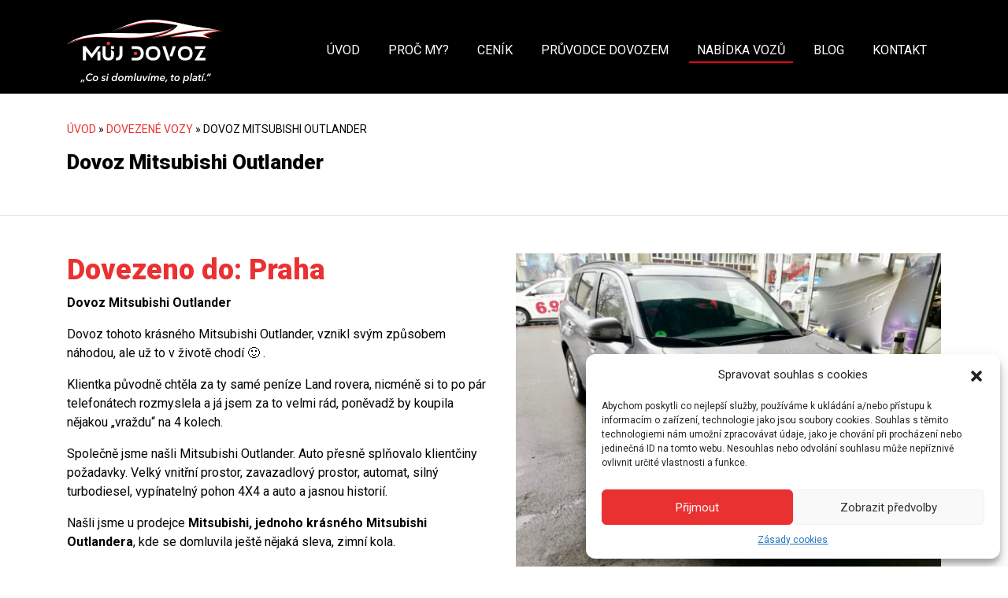

--- FILE ---
content_type: text/html; charset=UTF-8
request_url: https://mujdovoz.cz/dovezene-vozy/dovoz-mitsubishi-outlander/
body_size: 10659
content:
<!doctype html>
<html lang="cs">
<head>
  <meta charset="utf-8">
  <meta http-equiv="x-ua-compatible" content="ie=edge">
  <meta name="viewport" content="width=device-width, initial-scale=1, shrink-to-fit=no">
  <meta name='robots' content='index, follow, max-image-preview:large, max-snippet:-1, max-video-preview:-1' />
	<style>img:is([sizes="auto" i], [sizes^="auto," i]) { contain-intrinsic-size: 3000px 1500px }</style>
	
	<!-- This site is optimized with the Yoast SEO plugin v25.1 - https://yoast.com/wordpress/plugins/seo/ -->
	<title>Dovoz Mitsubishi Outlander? Umíme zařídit i dovoz Mitsubishi</title>
	<meta name="description" content="Dovoz Mitsubishi Oulander? Jako auto do rodiny? Ano. Auto s velkým vnitřním prostorem, kvalitou Mitsubishi. Dovoz auta zařídíme." />
	<link rel="canonical" href="https://mujdovoz.cz/dovezene-vozy/dovoz-mitsubishi-outlander/" />
	<meta property="og:locale" content="cs_CZ" />
	<meta property="og:type" content="article" />
	<meta property="og:title" content="Dovoz Mitsubishi Outlander? Umíme zařídit i dovoz Mitsubishi" />
	<meta property="og:description" content="Dovoz Mitsubishi Oulander? Jako auto do rodiny? Ano. Auto s velkým vnitřním prostorem, kvalitou Mitsubishi. Dovoz auta zařídíme." />
	<meta property="og:url" content="https://mujdovoz.cz/dovezene-vozy/dovoz-mitsubishi-outlander/" />
	<meta property="og:site_name" content="Můj dovoz" />
	<meta property="article:publisher" content="https://www.facebook.com/mujdovoz/" />
	<meta property="article:modified_time" content="2025-03-28T19:21:25+00:00" />
	<meta name="twitter:card" content="summary_large_image" />
	<meta name="twitter:label1" content="Odhadovaná doba čtení" />
	<meta name="twitter:data1" content="3 minuty" />
	<script type="application/ld+json" class="yoast-schema-graph">{"@context":"https://schema.org","@graph":[{"@type":"WebPage","@id":"https://mujdovoz.cz/dovezene-vozy/dovoz-mitsubishi-outlander/","url":"https://mujdovoz.cz/dovezene-vozy/dovoz-mitsubishi-outlander/","name":"Dovoz Mitsubishi Outlander? Umíme zařídit i dovoz Mitsubishi","isPartOf":{"@id":"https://mujdovoz.cz/#website"},"datePublished":"2019-03-14T12:12:58+00:00","dateModified":"2025-03-28T19:21:25+00:00","description":"Dovoz Mitsubishi Oulander? Jako auto do rodiny? Ano. Auto s velkým vnitřním prostorem, kvalitou Mitsubishi. Dovoz auta zařídíme.","breadcrumb":{"@id":"https://mujdovoz.cz/dovezene-vozy/dovoz-mitsubishi-outlander/#breadcrumb"},"inLanguage":"cs","potentialAction":[{"@type":"ReadAction","target":["https://mujdovoz.cz/dovezene-vozy/dovoz-mitsubishi-outlander/"]}]},{"@type":"BreadcrumbList","@id":"https://mujdovoz.cz/dovezene-vozy/dovoz-mitsubishi-outlander/#breadcrumb","itemListElement":[{"@type":"ListItem","position":1,"name":"Úvod","item":"https://mujdovoz.cz/"},{"@type":"ListItem","position":2,"name":"Dovezené vozy","item":"https://mujdovoz.cz/dovezene-vozy/"},{"@type":"ListItem","position":3,"name":"Dovoz Mitsubishi Outlander"}]},{"@type":"WebSite","@id":"https://mujdovoz.cz/#website","url":"https://mujdovoz.cz/","name":"Můj dovoz","description":"Dovoz aut z Německa","publisher":{"@id":"https://mujdovoz.cz/#organization"},"potentialAction":[{"@type":"SearchAction","target":{"@type":"EntryPoint","urlTemplate":"https://mujdovoz.cz/search/{search_term_string}"},"query-input":{"@type":"PropertyValueSpecification","valueRequired":true,"valueName":"search_term_string"}}],"inLanguage":"cs"},{"@type":"Organization","@id":"https://mujdovoz.cz/#organization","name":"Můj Dovoz","url":"https://mujdovoz.cz/","logo":{"@type":"ImageObject","inLanguage":"cs","@id":"https://mujdovoz.cz/#/schema/logo/image/","url":"/app/uploads/2018/03/mapa1.png","contentUrl":"/app/uploads/2018/03/mapa1.png","width":50,"height":56,"caption":"Můj Dovoz"},"image":{"@id":"https://mujdovoz.cz/#/schema/logo/image/"},"sameAs":["https://www.facebook.com/mujdovoz/"]}]}</script>
	<!-- / Yoast SEO plugin. -->


<link rel='dns-prefetch' href='//code.jquery.com' />
<link rel="stylesheet" href="/wp/wp-includes/css/dist/block-library/style.min.css">
<link rel="stylesheet" href="/app/plugins/easy-pricing-tables/includes/v4/blocks/column/column.min.css">
<style id='global-styles-inline-css' type='text/css'>
:root{--wp--preset--aspect-ratio--square: 1;--wp--preset--aspect-ratio--4-3: 4/3;--wp--preset--aspect-ratio--3-4: 3/4;--wp--preset--aspect-ratio--3-2: 3/2;--wp--preset--aspect-ratio--2-3: 2/3;--wp--preset--aspect-ratio--16-9: 16/9;--wp--preset--aspect-ratio--9-16: 9/16;--wp--preset--color--black: #000000;--wp--preset--color--cyan-bluish-gray: #abb8c3;--wp--preset--color--white: #ffffff;--wp--preset--color--pale-pink: #f78da7;--wp--preset--color--vivid-red: #cf2e2e;--wp--preset--color--luminous-vivid-orange: #ff6900;--wp--preset--color--luminous-vivid-amber: #fcb900;--wp--preset--color--light-green-cyan: #7bdcb5;--wp--preset--color--vivid-green-cyan: #00d084;--wp--preset--color--pale-cyan-blue: #8ed1fc;--wp--preset--color--vivid-cyan-blue: #0693e3;--wp--preset--color--vivid-purple: #9b51e0;--wp--preset--gradient--vivid-cyan-blue-to-vivid-purple: linear-gradient(135deg,rgba(6,147,227,1) 0%,rgb(155,81,224) 100%);--wp--preset--gradient--light-green-cyan-to-vivid-green-cyan: linear-gradient(135deg,rgb(122,220,180) 0%,rgb(0,208,130) 100%);--wp--preset--gradient--luminous-vivid-amber-to-luminous-vivid-orange: linear-gradient(135deg,rgba(252,185,0,1) 0%,rgba(255,105,0,1) 100%);--wp--preset--gradient--luminous-vivid-orange-to-vivid-red: linear-gradient(135deg,rgba(255,105,0,1) 0%,rgb(207,46,46) 100%);--wp--preset--gradient--very-light-gray-to-cyan-bluish-gray: linear-gradient(135deg,rgb(238,238,238) 0%,rgb(169,184,195) 100%);--wp--preset--gradient--cool-to-warm-spectrum: linear-gradient(135deg,rgb(74,234,220) 0%,rgb(151,120,209) 20%,rgb(207,42,186) 40%,rgb(238,44,130) 60%,rgb(251,105,98) 80%,rgb(254,248,76) 100%);--wp--preset--gradient--blush-light-purple: linear-gradient(135deg,rgb(255,206,236) 0%,rgb(152,150,240) 100%);--wp--preset--gradient--blush-bordeaux: linear-gradient(135deg,rgb(254,205,165) 0%,rgb(254,45,45) 50%,rgb(107,0,62) 100%);--wp--preset--gradient--luminous-dusk: linear-gradient(135deg,rgb(255,203,112) 0%,rgb(199,81,192) 50%,rgb(65,88,208) 100%);--wp--preset--gradient--pale-ocean: linear-gradient(135deg,rgb(255,245,203) 0%,rgb(182,227,212) 50%,rgb(51,167,181) 100%);--wp--preset--gradient--electric-grass: linear-gradient(135deg,rgb(202,248,128) 0%,rgb(113,206,126) 100%);--wp--preset--gradient--midnight: linear-gradient(135deg,rgb(2,3,129) 0%,rgb(40,116,252) 100%);--wp--preset--font-size--small: 13px;--wp--preset--font-size--medium: 20px;--wp--preset--font-size--large: 36px;--wp--preset--font-size--x-large: 42px;--wp--preset--spacing--20: 0.44rem;--wp--preset--spacing--30: 0.67rem;--wp--preset--spacing--40: 1rem;--wp--preset--spacing--50: 1.5rem;--wp--preset--spacing--60: 2.25rem;--wp--preset--spacing--70: 3.38rem;--wp--preset--spacing--80: 5.06rem;--wp--preset--shadow--natural: 6px 6px 9px rgba(0, 0, 0, 0.2);--wp--preset--shadow--deep: 12px 12px 50px rgba(0, 0, 0, 0.4);--wp--preset--shadow--sharp: 6px 6px 0px rgba(0, 0, 0, 0.2);--wp--preset--shadow--outlined: 6px 6px 0px -3px rgba(255, 255, 255, 1), 6px 6px rgba(0, 0, 0, 1);--wp--preset--shadow--crisp: 6px 6px 0px rgba(0, 0, 0, 1);}:root { --wp--style--global--content-size: 840px;--wp--style--global--wide-size: 1100px; }:where(body) { margin: 0; }.wp-site-blocks > .alignleft { float: left; margin-right: 2em; }.wp-site-blocks > .alignright { float: right; margin-left: 2em; }.wp-site-blocks > .aligncenter { justify-content: center; margin-left: auto; margin-right: auto; }:where(.is-layout-flex){gap: 0.5em;}:where(.is-layout-grid){gap: 0.5em;}.is-layout-flow > .alignleft{float: left;margin-inline-start: 0;margin-inline-end: 2em;}.is-layout-flow > .alignright{float: right;margin-inline-start: 2em;margin-inline-end: 0;}.is-layout-flow > .aligncenter{margin-left: auto !important;margin-right: auto !important;}.is-layout-constrained > .alignleft{float: left;margin-inline-start: 0;margin-inline-end: 2em;}.is-layout-constrained > .alignright{float: right;margin-inline-start: 2em;margin-inline-end: 0;}.is-layout-constrained > .aligncenter{margin-left: auto !important;margin-right: auto !important;}.is-layout-constrained > :where(:not(.alignleft):not(.alignright):not(.alignfull)){max-width: var(--wp--style--global--content-size);margin-left: auto !important;margin-right: auto !important;}.is-layout-constrained > .alignwide{max-width: var(--wp--style--global--wide-size);}body .is-layout-flex{display: flex;}.is-layout-flex{flex-wrap: wrap;align-items: center;}.is-layout-flex > :is(*, div){margin: 0;}body .is-layout-grid{display: grid;}.is-layout-grid > :is(*, div){margin: 0;}body{padding-top: 0px;padding-right: 0px;padding-bottom: 0px;padding-left: 0px;}a:where(:not(.wp-element-button)){text-decoration: underline;}:root :where(.wp-element-button, .wp-block-button__link){background-color: #32373c;border-width: 0;color: #fff;font-family: inherit;font-size: inherit;line-height: inherit;padding: calc(0.667em + 2px) calc(1.333em + 2px);text-decoration: none;}.has-black-color{color: var(--wp--preset--color--black) !important;}.has-cyan-bluish-gray-color{color: var(--wp--preset--color--cyan-bluish-gray) !important;}.has-white-color{color: var(--wp--preset--color--white) !important;}.has-pale-pink-color{color: var(--wp--preset--color--pale-pink) !important;}.has-vivid-red-color{color: var(--wp--preset--color--vivid-red) !important;}.has-luminous-vivid-orange-color{color: var(--wp--preset--color--luminous-vivid-orange) !important;}.has-luminous-vivid-amber-color{color: var(--wp--preset--color--luminous-vivid-amber) !important;}.has-light-green-cyan-color{color: var(--wp--preset--color--light-green-cyan) !important;}.has-vivid-green-cyan-color{color: var(--wp--preset--color--vivid-green-cyan) !important;}.has-pale-cyan-blue-color{color: var(--wp--preset--color--pale-cyan-blue) !important;}.has-vivid-cyan-blue-color{color: var(--wp--preset--color--vivid-cyan-blue) !important;}.has-vivid-purple-color{color: var(--wp--preset--color--vivid-purple) !important;}.has-black-background-color{background-color: var(--wp--preset--color--black) !important;}.has-cyan-bluish-gray-background-color{background-color: var(--wp--preset--color--cyan-bluish-gray) !important;}.has-white-background-color{background-color: var(--wp--preset--color--white) !important;}.has-pale-pink-background-color{background-color: var(--wp--preset--color--pale-pink) !important;}.has-vivid-red-background-color{background-color: var(--wp--preset--color--vivid-red) !important;}.has-luminous-vivid-orange-background-color{background-color: var(--wp--preset--color--luminous-vivid-orange) !important;}.has-luminous-vivid-amber-background-color{background-color: var(--wp--preset--color--luminous-vivid-amber) !important;}.has-light-green-cyan-background-color{background-color: var(--wp--preset--color--light-green-cyan) !important;}.has-vivid-green-cyan-background-color{background-color: var(--wp--preset--color--vivid-green-cyan) !important;}.has-pale-cyan-blue-background-color{background-color: var(--wp--preset--color--pale-cyan-blue) !important;}.has-vivid-cyan-blue-background-color{background-color: var(--wp--preset--color--vivid-cyan-blue) !important;}.has-vivid-purple-background-color{background-color: var(--wp--preset--color--vivid-purple) !important;}.has-black-border-color{border-color: var(--wp--preset--color--black) !important;}.has-cyan-bluish-gray-border-color{border-color: var(--wp--preset--color--cyan-bluish-gray) !important;}.has-white-border-color{border-color: var(--wp--preset--color--white) !important;}.has-pale-pink-border-color{border-color: var(--wp--preset--color--pale-pink) !important;}.has-vivid-red-border-color{border-color: var(--wp--preset--color--vivid-red) !important;}.has-luminous-vivid-orange-border-color{border-color: var(--wp--preset--color--luminous-vivid-orange) !important;}.has-luminous-vivid-amber-border-color{border-color: var(--wp--preset--color--luminous-vivid-amber) !important;}.has-light-green-cyan-border-color{border-color: var(--wp--preset--color--light-green-cyan) !important;}.has-vivid-green-cyan-border-color{border-color: var(--wp--preset--color--vivid-green-cyan) !important;}.has-pale-cyan-blue-border-color{border-color: var(--wp--preset--color--pale-cyan-blue) !important;}.has-vivid-cyan-blue-border-color{border-color: var(--wp--preset--color--vivid-cyan-blue) !important;}.has-vivid-purple-border-color{border-color: var(--wp--preset--color--vivid-purple) !important;}.has-vivid-cyan-blue-to-vivid-purple-gradient-background{background: var(--wp--preset--gradient--vivid-cyan-blue-to-vivid-purple) !important;}.has-light-green-cyan-to-vivid-green-cyan-gradient-background{background: var(--wp--preset--gradient--light-green-cyan-to-vivid-green-cyan) !important;}.has-luminous-vivid-amber-to-luminous-vivid-orange-gradient-background{background: var(--wp--preset--gradient--luminous-vivid-amber-to-luminous-vivid-orange) !important;}.has-luminous-vivid-orange-to-vivid-red-gradient-background{background: var(--wp--preset--gradient--luminous-vivid-orange-to-vivid-red) !important;}.has-very-light-gray-to-cyan-bluish-gray-gradient-background{background: var(--wp--preset--gradient--very-light-gray-to-cyan-bluish-gray) !important;}.has-cool-to-warm-spectrum-gradient-background{background: var(--wp--preset--gradient--cool-to-warm-spectrum) !important;}.has-blush-light-purple-gradient-background{background: var(--wp--preset--gradient--blush-light-purple) !important;}.has-blush-bordeaux-gradient-background{background: var(--wp--preset--gradient--blush-bordeaux) !important;}.has-luminous-dusk-gradient-background{background: var(--wp--preset--gradient--luminous-dusk) !important;}.has-pale-ocean-gradient-background{background: var(--wp--preset--gradient--pale-ocean) !important;}.has-electric-grass-gradient-background{background: var(--wp--preset--gradient--electric-grass) !important;}.has-midnight-gradient-background{background: var(--wp--preset--gradient--midnight) !important;}.has-small-font-size{font-size: var(--wp--preset--font-size--small) !important;}.has-medium-font-size{font-size: var(--wp--preset--font-size--medium) !important;}.has-large-font-size{font-size: var(--wp--preset--font-size--large) !important;}.has-x-large-font-size{font-size: var(--wp--preset--font-size--x-large) !important;}
:where(.wp-block-post-template.is-layout-flex){gap: 1.25em;}:where(.wp-block-post-template.is-layout-grid){gap: 1.25em;}
:where(.wp-block-columns.is-layout-flex){gap: 2em;}:where(.wp-block-columns.is-layout-grid){gap: 2em;}
:root :where(.wp-block-pullquote){font-size: 1.5em;line-height: 1.6;}
</style>
<link rel="stylesheet" href="/app/plugins/contact-form-7/includes/css/styles.css">
<link rel="stylesheet" href="/app/plugins/complianz-gdpr/assets/css/cookieblocker.min.css">
<link rel="stylesheet" href="/app/themes/mujdovoz40/dist/styles/main_ab626788.css">
			<style>.cmplz-hidden {
					display: none !important;
				}</style><meta name="generator" content="Powered by WPBakery Page Builder - drag and drop page builder for WordPress."/>
<noscript><style> .wpb_animate_when_almost_visible { opacity: 1; }</style></noscript>  <link rel="apple-touch-icon" sizes="76x76" href="https://mujdovoz.cz/app/themes/mujdovoz40/dist/images/apple-touch-icon_c88c72e6.png">
  <link rel="icon" type="image/png" sizes="32x32" href="https://mujdovoz.cz/app/themes/mujdovoz40/dist/images/favicon-32x32_cf813474.png ">
  <link rel="icon" type="image/png" sizes="16x16" href="https://mujdovoz.cz/app/themes/mujdovoz40/dist/images/favicon-16x16_0fb027c7.png ">
  <meta name="google-site-verification" content="sVvlpzCh_wn52kFRunpIcV6CYDe5Xfx8l1_vIjvszvo" />
  <link rel="manifest" href="https://mujdovoz.cz/app/themes/mujdovoz40/dist/images/site_4d84b097.webmanifest">
  <meta name="msapplication-TileColor" content="#ffffff">
  <meta name="theme-color" content="#ffffff">
</head>
<body data-cmplz=1 class="dovezene-template-default single single-dovezene postid-5768 dovoz-mitsubishi-outlander app-data index-data singular-data single-data single-dovezene-data single-dovezene-dovoz-mitsubishi-outlander-data wpb-js-composer js-comp-ver-8.1 vc_responsive">

<!-- Facebook Pixel Code -->
<script>
  !function(f,b,e,v,n,t,s)
  {if(f.fbq)return;n=f.fbq=function(){n.callMethod?
  n.callMethod.apply(n,arguments):n.queue.push(arguments)};
  if(!f._fbq)f._fbq=n;n.push=n;n.loaded=!0;n.version='2.0';
  n.queue=[];t=b.createElement(e);t.async=!0;
  t.src=v;s=b.getElementsByTagName(e)[0];
  s.parentNode.insertBefore(t,s)}(window, document,'script',
  'https://connect.facebook.net/en_US/fbevents.js');
  fbq('init', '3128943077178691');
  fbq('track', 'PageView');
</script>
<noscript><img height="1" width="1" style="display:none"
  src="https://www.facebook.com/tr?id=3128943077178691&ev=PageView&noscript=1"
/></noscript>
<!-- End Facebook Pixel Code -->

<header class="header">
  <nav class="navbar navbar-expand-xl">
    <div class="container">
      <a class="navbar-brand" href="https://mujdovoz.cz">
        <img src="https://mujdovoz.cz/app/themes/mujdovoz40/dist/images/logo_24fb7a23.svg" title="Muj dovoz" alt="Muj dovoz">
      </a>
      <button class="navbar-toggler" type="button" data-toggle="collapse" data-target="#navbarsDefault" aria-controls="navbarsDefault" aria-expanded="false" aria-label="Toggle navigation">
        <span></span>
        <span></span>
        <span></span>
        <span></span>
        <span></span>
        <span></span>
      </button>

      <div class="collapse navbar-collapse" id="navbarsDefault">
        <div class="ml-auto">
                      <ul id="menu-menu-1" class="navbar-nav"><li class="menu-item menu-uvod"><a href="https://mujdovoz.cz/">Úvod</a></li>
<li class="menu-item menu-proc-my"><a href="https://mujdovoz.cz/dovoz-auta-z-nemecka-s-mujdovoz-cz/">Proč my?</a></li>
<li class="menu-item menu-cenik"><a href="https://mujdovoz.cz/dovoz-auta-z-nemecka-jasna-cena/">Ceník</a></li>
<li class="menu-item menu-pruvodce-dovozem"><a href="https://mujdovoz.cz/snadny-a-bezproblemovy-dovoz-auta-s-mujdovoz/">Průvodce dovozem</a></li>
<li class="js-menu-dropdown active menu-item menu-item-has-children menu-nabidka-vozu"><a href="#">Nabídka vozů</a>
<ul class="sub-menu">
	<li class="menu-item menu-aktualni-nabidka"><a href="https://mujdovoz.cz/aktualni-nabidka/">Aktuální nabídka</a></li>
	<li class="active menu-item menu-dovezene-vozy"><a href="https://mujdovoz.cz/dovezene-vozy/">Dovezené vozy</a></li>
</ul>
</li>
<li class="menu-item menu-blog"><a href="https://mujdovoz.cz/blog-dovoz-auta/">Blog</a></li>
<li class="menu-item menu-kontakt"><a href="https://mujdovoz.cz/kontakt-dovoz-auta-z-nemecka/">Kontakt</a></li>
</ul>
                  </div>
      </div>
    </div>
  </nav>
</header>
<div class="wrap" role="document">
    <div class="content">
        <main class="main">
                   <div class="page-header "
     style="background: url() center top / cover no-repeat;">
    <div class="container header-content">
        <div class="row align-items-center">
                            <div class="col-12 mb-3">
                                            <p class="breadcrumb"><span><span><a href="https://mujdovoz.cz/">Úvod</a></span> » <span><a href="https://mujdovoz.cz/dovezene-vozy/">Dovezené vozy</a></span> » <span class="breadcrumb_last" aria-current="page">Dovoz Mitsubishi Outlander</span></span></p>                                    </div>
                        <div class="col-12">
                <h1 class="mb-3">Dovoz Mitsubishi Outlander</h1>
                			</div>
		</div>
	</div>
</div>
<article class="car-detail my-5">
    <div class="container">
        <div class="row">
            <div class="col-lg-6 col-13 car-detail__txt">
                <div class="row">
                    <div class="col">
                        <h2 class="heading heading--red">Dovezeno do: Praha</h2>
                        <p><strong>Dovoz Mitsubishi Outlander</strong></p>
<p>Dovoz tohoto krásného Mitsubishi Outlander, vznikl svým způsobem náhodou, ale už to v životě chodí 🙂 .</p>
<p>Klientka původně chtěla za ty samé peníze Land rovera, nicméně si to po pár telefonátech rozmyslela a já jsem za to velmi rád, poněvadž by koupila nějakou &#8222;vraždu&#8220; na 4 kolech.</p>
<p>Společně jsme našli Mitsubishi Outlander. Auto přesně splňovalo klientčiny požadavky. Velký vnitřní prostor, zavazadlový prostor, automat, silný turbodiesel, vypínatelný pohon 4X4 a auto a jasnou historií.</p>
<p>Našli jsme u prodejce <strong>Mitsubishi, jednoho krásného Mitsubishi Outlandera</strong>, kde se domluvila ještě nějaká sleva, zimní kola.</p>
<p>Když jsme přijeli na místo (1100 Km z Ostravy 🙂 ), tak nebylo co řešit&#8230;<strong>Opravdu první majitel, servis, vše sedělo s tím, co jsme se dozvěděli, než jsme pro auto vyrazili.  Udělali jsme testovací jízdu, proměřili lak,  klientka si auto zaplatila a tradá zpět do ČR. </strong></p>
<p><strong>Jsem velice rád za to, že tato zakázka pro dovoz auta z Německa, byla přes doporučení od klienta, kterému jsme zařídili dovoz <a href="https://mujdovoz.cz/dovezene-vozy/mazda-6-wagon-dovoz-auta-ze-zahranici/">Mazdy 6</a> v minulém roce. Děkuji.</strong></p>
<p>Umíme dovoz i novějších modelů <a href="https://youtu.be/uD-aw8CtKfQ">Mitsubishi Outlander</a>.</p>
<p>Hledáte podobné rodinné auto? <a href="https://mujdovoz.cz/kontakt-dovoz-auta-z-nemecka/">Je možno dovézt Mitsubishi Outlander, Hondu CRV</a> jsou to skvělé vozy.</p>

                    </div>
                </div>
                <div class="row mt-3">
                    <div class="col-12 car-detail__txt-info">
                        <h3>Detailni informace</h3>
                        <div>
                            <strong>Značka</strong> Mitsubishi
                        </div>
                        <div>
                            <strong>Model</strong> Outlander
                        </div>
                        <div>
                            <strong>Rok výroby</strong> 2013
                        </div>
                        <div>
                            <strong>Počet najetých KM</strong> 112 000
                        </div>
                        <div>
                            <strong>Stav</strong> Ojeté - zachovalý stav, provozní oděrky
                        </div>
                        <div>
                            <strong>Barva vozidla</strong> Šedá metalíza
                        </div>
                        <div>
                            <strong>Barva interiéru</strong> Černá kůže
                        </div>
                        <div>
                            <strong>Typ řazení</strong> Automat
                        </div>
                        <div>
                            <strong>Objem motoru</strong> 2189
                        </div>
                        <div>
                            <strong>Pohon</strong> 4x4
                        </div>
                    </div>
                </div>
                <div class="car-detail__txt-cta mt-5 gray-bg">
                    <div class="media align-items-center">
                        <div class="d-inline-flex mr-3">
                            <i class="fa fa-phone" aria-hidden="true"></i>
                        </div>
                        <div class="media-body">
                            <a href="#">+420 608 721 326</a>
                            <p>V případě zájmu o podobný vůz nás neváhejte kontaktovat.</p>
                        </div>
                    </div>
                </div>
            </div>
            <div class="col-lg-6 col-md-8 col-12 mt-4 mt-lg-0 car-detail__img">
                <div class="car-detail__img-featured">
                                        <a href="/app/uploads/2019/03/fullsizeoutput_445.jpeg">
                        <img src="/app/uploads/2019/03/fullsizeoutput_445-550x410.jpeg" alt="">
                    </a>
                </div>
                <div class="car-detail__img-other">
                    <div>
                                                                                                                                                                                            <a href="/app/uploads/2019/03/fullsizeoutput_446.jpeg"
                                   style="background: url(/app/uploads/2019/03/fullsizeoutput_446-150x150.jpeg) top center / cover no-repeat;"></a>
                                                                                                                                            <a href="/app/uploads/2019/03/fullsizeoutput_442.jpeg"
                                   style="background: url(/app/uploads/2019/03/fullsizeoutput_442-150x150.jpeg) top center / cover no-repeat;"></a>
                                                                                                                                            <a href="/app/uploads/2019/03/fullsizeoutput_444.jpeg"
                                   style="background: url(/app/uploads/2019/03/fullsizeoutput_444-150x150.jpeg) top center / cover no-repeat;"></a>
                                                                                                                                            <a href="/app/uploads/2019/03/fullsizeoutput_448.jpeg"
                                   style="background: url(/app/uploads/2019/03/fullsizeoutput_448-150x150.jpeg) top center / cover no-repeat;"></a>
                                                                                                                                            <a href="/app/uploads/2019/03/fullsizeoutput_447.jpeg"
                                   style="background: url(/app/uploads/2019/03/fullsizeoutput_447-150x150.jpeg) top center / cover no-repeat;"></a>
                                                                                                                                            <a href="/app/uploads/2019/03/IMG_20190313_120352.jpg"
                                   style="background: url(/app/uploads/2019/03/IMG_20190313_120352-150x150.jpg) top center / cover no-repeat;"></a>
                                                                                                    </div>
                </div>
            </div>
            <div class="col-12 mt-4">
                
            </div>
        </div>
    </div>
</article>          </main>
            </div>
</div>
<footer class="footer">
    <script>
        document.addEventListener('wpcf7mailsent', function(event) {
            ga('send', {
                hitType: 'event',
                eventCategory: 'Kontakt',
                eventAction: 'Kontaktní formlář',
                eventLabel: 'Kontakt'
            });
            fbq('track', 'Lead');
        }, false);
    </script>
    <div class="container">
        <div class="row">
            <div class="col-lg-4 col-sm-6">
                <h3>KONTAKT</h3>
                <ul class="list list--icons">
                    <li class="media">
                        <div class="d-inline-block">
                            <i class="fa fa-building"></i>
                        </div>
                        <div class="media-body">
                            IČ: 07322844
                        </div>
                    </li>
                    <li class="media">
                        <div class="d-inline-block">
                            <i class="fa fa-building"></i>
                        </div>
                        <div class="media-body">
                            IČ: 09453725
                        </div>
                    </li>
                    <li class="media">
                        <div class="d-inline-block">
                            <i class="fa fa-map-marker"></i>
                        </div>
                        <div class="media-body">
                            Ostrava, Praha a celá ČR
                        </div>
                    </li>
                    <li class="media">
                        <div class="d-inline-block">
                            <i class="fa fa-phone"></i>
                        </div>
                        <div class="media-body">
                            <a href="tel:+420608721326">+420 608 721 326</a>
                        </div>
                    </li>
                    <li class="media">
                        <div class="d-inline-block">
                            <i class="fa fa-envelope"></i>
                        </div>
                        <div class="media-body">
                            <a href="mailto:info@mujdovoz.cz">info@mujdovoz.cz</a>
                        </div>
                    </li>
                </ul>
            </div>
            <div class="col-lg-4 col-sm-6 mt-5 mt-sm-0">
                <h3>PARTNEŘI</h3>
                <ul class="list list--icons">
                    <li class="media">
                        <div class="d-inline-block">
                            <i class="fa fa-link"></i>
                        </div>
                        <div class="media-body">
                            <a href="https://www.novepneumatiky.cz/" target="_blank">Nové pneumatiky</a>
                        </div>
                    </li>
                    <li class="media">
                        <div class="d-inline-block">
                            <i class="fa fa-link"></i>
                        </div>
                        <div class="media-body">
                            <a href="https://financemorava.cz/" target="_blank">Finance Morava</a>
                        </div>
                    </li>
                    <li class="media">
                        <div class="d-inline-block">
                            <i class="fa fa-link"></i>
                        </div>
                        <div class="media-body">
                            <a href="//storypress.cz" target="_blank">StoryPress - webové stránky na míru</a>
                        </div>
                </ul>
            </div>
            <div class="col-lg-4 col-sm-6 mt-5 mt-lg-0">
                <h3>NAJDETE NÁS NA SOCIÁLNÍCH SÍTÍCH</h3>
                <ul class="list list--icons">
                    <li class="media">
                        <div class="d-inline-block">
                            <i class="fa fa-facebook"></i>
                        </div>
                        <div class="media-body">
                            <a href="https://www.facebook.com/mujdovoz/" target="_blank"
                                rel="noopener noreferrer">Facebook</a>
                        </div>
                    </li>
                    <li class="media">
                        <div class="d-inline-block">
                            <i class="fa fa-youtube"></i>
                        </div>
                        <div class="media-body">
                            <a href="https://www.youtube.com/channel/UCZCBB8nikpiHw0Wcf8N0inA" target="_blank"
                                rel="noopener noreferrer">YouTube</a>
                        </div>
                    </li>
                    <li class="media">
                        <div class="d-inline-block">
                            <i class="fa fa-instagram"></i>
                        </div>
                        <div class="media-body">
                            <a href="https://www.instagram.com/mujdovoz/" target="_blank"
                                rel="noopener noreferrer">Instagram</a>
                        </div>
                    </li>
                </ul>
            </div>
        </div>
        <div class="row footer__bottom">
            <div class="col text-center">
                <hr>
                <div>Copyright © 2026</div>
                <div>created by <a href="//storypress.cz">StoryPress</a></div>
            </div>
        </div>

    </div>
</footer>

<!-- Consent Management powered by Complianz | GDPR/CCPA Cookie Consent https://wordpress.org/plugins/complianz-gdpr -->
<div id="cmplz-cookiebanner-container"><div class="cmplz-cookiebanner cmplz-hidden banner-1 bottom-right-view-preferences optin cmplz-bottom-right cmplz-categories-type-view-preferences" aria-modal="true" data-nosnippet="true" role="dialog" aria-live="polite" aria-labelledby="cmplz-header-1-optin" aria-describedby="cmplz-message-1-optin">
	<div class="cmplz-header">
		<div class="cmplz-logo"></div>
		<div class="cmplz-title" id="cmplz-header-1-optin">Spravovat souhlas s cookies</div>
		<div class="cmplz-close" tabindex="0" role="button" aria-label="Zavřít dialogové okno">
			<svg aria-hidden="true" focusable="false" data-prefix="fas" data-icon="times" class="svg-inline--fa fa-times fa-w-11" role="img" xmlns="http://www.w3.org/2000/svg" viewBox="0 0 352 512"><path fill="currentColor" d="M242.72 256l100.07-100.07c12.28-12.28 12.28-32.19 0-44.48l-22.24-22.24c-12.28-12.28-32.19-12.28-44.48 0L176 189.28 75.93 89.21c-12.28-12.28-32.19-12.28-44.48 0L9.21 111.45c-12.28 12.28-12.28 32.19 0 44.48L109.28 256 9.21 356.07c-12.28 12.28-12.28 32.19 0 44.48l22.24 22.24c12.28 12.28 32.2 12.28 44.48 0L176 322.72l100.07 100.07c12.28 12.28 32.2 12.28 44.48 0l22.24-22.24c12.28-12.28 12.28-32.19 0-44.48L242.72 256z"></path></svg>
		</div>
	</div>

	<div class="cmplz-divider cmplz-divider-header"></div>
	<div class="cmplz-body">
		<div class="cmplz-message" id="cmplz-message-1-optin">Abychom poskytli co nejlepší služby, používáme k ukládání a/nebo přístupu k informacím o zařízení, technologie jako jsou soubory cookies. Souhlas s těmito technologiemi nám umožní zpracovávat údaje, jako je chování při procházení nebo jedinečná ID na tomto webu. Nesouhlas nebo odvolání souhlasu může nepříznivě ovlivnit určité vlastnosti a funkce.</div>
		<!-- categories start -->
		<div class="cmplz-categories">
			<details class="cmplz-category cmplz-functional" >
				<summary>
						<span class="cmplz-category-header">
							<span class="cmplz-category-title">Funkční</span>
							<span class='cmplz-always-active'>
								<span class="cmplz-banner-checkbox">
									<input type="checkbox"
										   id="cmplz-functional-optin"
										   data-category="cmplz_functional"
										   class="cmplz-consent-checkbox cmplz-functional"
										   size="40"
										   value="1"/>
									<label class="cmplz-label" for="cmplz-functional-optin" tabindex="0"><span class="screen-reader-text">Funkční</span></label>
								</span>
								Vždy aktivní							</span>
							<span class="cmplz-icon cmplz-open">
								<svg xmlns="http://www.w3.org/2000/svg" viewBox="0 0 448 512"  height="18" ><path d="M224 416c-8.188 0-16.38-3.125-22.62-9.375l-192-192c-12.5-12.5-12.5-32.75 0-45.25s32.75-12.5 45.25 0L224 338.8l169.4-169.4c12.5-12.5 32.75-12.5 45.25 0s12.5 32.75 0 45.25l-192 192C240.4 412.9 232.2 416 224 416z"/></svg>
							</span>
						</span>
				</summary>
				<div class="cmplz-description">
					<span class="cmplz-description-functional">Technické uložení nebo přístup je nezbytně nutný pro legitimní účel umožnění použití konkrétní služby, kterou si odběratel nebo uživatel výslovně vyžádal, nebo pouze za účelem provedení přenosu sdělení prostřednictvím sítě elektronických komunikací.</span>
				</div>
			</details>

			<details class="cmplz-category cmplz-preferences" >
				<summary>
						<span class="cmplz-category-header">
							<span class="cmplz-category-title">Předvolby</span>
							<span class="cmplz-banner-checkbox">
								<input type="checkbox"
									   id="cmplz-preferences-optin"
									   data-category="cmplz_preferences"
									   class="cmplz-consent-checkbox cmplz-preferences"
									   size="40"
									   value="1"/>
								<label class="cmplz-label" for="cmplz-preferences-optin" tabindex="0"><span class="screen-reader-text">Předvolby</span></label>
							</span>
							<span class="cmplz-icon cmplz-open">
								<svg xmlns="http://www.w3.org/2000/svg" viewBox="0 0 448 512"  height="18" ><path d="M224 416c-8.188 0-16.38-3.125-22.62-9.375l-192-192c-12.5-12.5-12.5-32.75 0-45.25s32.75-12.5 45.25 0L224 338.8l169.4-169.4c12.5-12.5 32.75-12.5 45.25 0s12.5 32.75 0 45.25l-192 192C240.4 412.9 232.2 416 224 416z"/></svg>
							</span>
						</span>
				</summary>
				<div class="cmplz-description">
					<span class="cmplz-description-preferences">Technické uložení nebo přístup je nezbytný pro legitimní účel ukládání preferencí, které nejsou požadovány odběratelem nebo uživatelem.</span>
				</div>
			</details>

			<details class="cmplz-category cmplz-statistics" >
				<summary>
						<span class="cmplz-category-header">
							<span class="cmplz-category-title">Statistiky</span>
							<span class="cmplz-banner-checkbox">
								<input type="checkbox"
									   id="cmplz-statistics-optin"
									   data-category="cmplz_statistics"
									   class="cmplz-consent-checkbox cmplz-statistics"
									   size="40"
									   value="1"/>
								<label class="cmplz-label" for="cmplz-statistics-optin" tabindex="0"><span class="screen-reader-text">Statistiky</span></label>
							</span>
							<span class="cmplz-icon cmplz-open">
								<svg xmlns="http://www.w3.org/2000/svg" viewBox="0 0 448 512"  height="18" ><path d="M224 416c-8.188 0-16.38-3.125-22.62-9.375l-192-192c-12.5-12.5-12.5-32.75 0-45.25s32.75-12.5 45.25 0L224 338.8l169.4-169.4c12.5-12.5 32.75-12.5 45.25 0s12.5 32.75 0 45.25l-192 192C240.4 412.9 232.2 416 224 416z"/></svg>
							</span>
						</span>
				</summary>
				<div class="cmplz-description">
					<span class="cmplz-description-statistics">Technické uložení nebo přístup, který se používá výhradně pro statistické účely.</span>
					<span class="cmplz-description-statistics-anonymous">Technické uložení nebo přístup, který se používá výhradně pro anonymní statistické účely. Bez předvolání, dobrovolného plnění ze strany vašeho Poskytovatele internetových služeb nebo dalších záznamů od třetí strany nelze informace, uložené nebo získané pouze pro tento účel, obvykle použít k vaší identifikaci.</span>
				</div>
			</details>
			<details class="cmplz-category cmplz-marketing" >
				<summary>
						<span class="cmplz-category-header">
							<span class="cmplz-category-title">Marketing</span>
							<span class="cmplz-banner-checkbox">
								<input type="checkbox"
									   id="cmplz-marketing-optin"
									   data-category="cmplz_marketing"
									   class="cmplz-consent-checkbox cmplz-marketing"
									   size="40"
									   value="1"/>
								<label class="cmplz-label" for="cmplz-marketing-optin" tabindex="0"><span class="screen-reader-text">Marketing</span></label>
							</span>
							<span class="cmplz-icon cmplz-open">
								<svg xmlns="http://www.w3.org/2000/svg" viewBox="0 0 448 512"  height="18" ><path d="M224 416c-8.188 0-16.38-3.125-22.62-9.375l-192-192c-12.5-12.5-12.5-32.75 0-45.25s32.75-12.5 45.25 0L224 338.8l169.4-169.4c12.5-12.5 32.75-12.5 45.25 0s12.5 32.75 0 45.25l-192 192C240.4 412.9 232.2 416 224 416z"/></svg>
							</span>
						</span>
				</summary>
				<div class="cmplz-description">
					<span class="cmplz-description-marketing">Technické uložení nebo přístup je nutný k vytvoření uživatelských profilů za účelem zasílání reklamy nebo sledování uživatele na webových stránkách nebo několika webových stránkách pro podobné marketingové účely.</span>
				</div>
			</details>
		</div><!-- categories end -->
			</div>

	<div class="cmplz-links cmplz-information">
		<a class="cmplz-link cmplz-manage-options cookie-statement" href="#" data-relative_url="#cmplz-manage-consent-container">Spravovat možnosti</a>
		<a class="cmplz-link cmplz-manage-third-parties cookie-statement" href="#" data-relative_url="#cmplz-cookies-overview">Spravovat služby</a>
		<a class="cmplz-link cmplz-manage-vendors tcf cookie-statement" href="#" data-relative_url="#cmplz-tcf-wrapper">Správa {vendor_count} prodejců</a>
		<a class="cmplz-link cmplz-external cmplz-read-more-purposes tcf" target="_blank" rel="noopener noreferrer nofollow" href="https://cookiedatabase.org/tcf/purposes/">Přečtěte si více o těchto účelech</a>
			</div>

	<div class="cmplz-divider cmplz-footer"></div>

	<div class="cmplz-buttons">
		<button class="cmplz-btn cmplz-accept">Přijmout</button>
		<button class="cmplz-btn cmplz-deny">Odmítnout</button>
		<button class="cmplz-btn cmplz-view-preferences">Zobrazit předvolby</button>
		<button class="cmplz-btn cmplz-save-preferences">Uložit předvolby</button>
		<a class="cmplz-btn cmplz-manage-options tcf cookie-statement" href="#" data-relative_url="#cmplz-manage-consent-container">Zobrazit předvolby</a>
			</div>

	<div class="cmplz-links cmplz-documents">
		<a class="cmplz-link cookie-statement" href="#" data-relative_url="">{title}</a>
		<a class="cmplz-link privacy-statement" href="#" data-relative_url="">{title}</a>
		<a class="cmplz-link impressum" href="#" data-relative_url="">{title}</a>
			</div>

</div>
</div>
					<div id="cmplz-manage-consent" data-nosnippet="true"><button class="cmplz-btn cmplz-hidden cmplz-manage-consent manage-consent-1">Spravovat souhlas</button>

</div><script type="text/javascript" src="/app/plugins/easy-pricing-tables/includes/v4/blocks/table/table-frontend.min.js" id="fca-ept4-frontend-js-js"></script>
<script type="text/javascript" src="/wp/wp-includes/js/dist/hooks.min.js" id="wp-hooks-js"></script>
<script type="text/javascript" src="/wp/wp-includes/js/dist/i18n.min.js" id="wp-i18n-js"></script>
<script type="text/javascript" id="wp-i18n-js-after">
/* <![CDATA[ */
wp.i18n.setLocaleData( { "text direction\u0004ltr": [ "ltr" ] } );
/* ]]> */
</script>
<script type="text/javascript" src="/app/plugins/contact-form-7/includes/swv/js/index.js" id="swv-js"></script>
<script type="text/javascript" id="contact-form-7-js-before">
/* <![CDATA[ */
var wpcf7 = {
    "api": {
        "root": "https:\/\/mujdovoz.cz\/wp-json\/",
        "namespace": "contact-form-7\/v1"
    }
};
/* ]]> */
</script>
<script type="text/javascript" src="/app/plugins/contact-form-7/includes/js/index.js" id="contact-form-7-js"></script>
<script type="text/javascript" src="https://code.jquery.com/jquery-3.7.1.min.js" id="jquery-js"></script>
<script>(window.jQuery && jQuery.noConflict()) || document.write('<script src="/wp/wp-includes/js/jquery/jquery.js"><\/script>')</script>
<script type="text/javascript" src="/app/themes/mujdovoz40/dist/scripts/main_ab626788.js" id="sage/main.js-js"></script>
<script type="text/javascript" id="cmplz-cookiebanner-js-extra">
/* <![CDATA[ */
var complianz = {"prefix":"cmplz_","user_banner_id":"1","set_cookies":[],"block_ajax_content":"","banner_version":"25","version":"7.4.0.1","store_consent":"","do_not_track_enabled":"","consenttype":"optin","region":"eu","geoip":"","dismiss_timeout":"","disable_cookiebanner":"","soft_cookiewall":"","dismiss_on_scroll":"","cookie_expiry":"365","url":"https:\/\/mujdovoz.cz\/wp-json\/complianz\/v1\/","locale":"lang=cs&locale=cs_CZ","set_cookies_on_root":"","cookie_domain":"","current_policy_id":"17","cookie_path":"\/","categories":{"statistics":"statistika","marketing":"marketing"},"tcf_active":"","placeholdertext":"Klepnut\u00edm p\u0159ijm\u011bte marketingov\u00e9 soubory cookie a povolte tento obsah","css_file":"https:\/\/mujdovoz.cz\/app\/uploads\/complianz\/css\/banner-{banner_id}-{type}.css?v=25","page_links":{"eu":{"cookie-statement":{"title":"Z\u00e1sady cookies ","url":"https:\/\/mujdovoz.cz\/zasady-cookies-eu\/"}}},"tm_categories":"1","forceEnableStats":"","preview":"","clean_cookies":"","aria_label":"Klepnut\u00edm p\u0159ijm\u011bte marketingov\u00e9 soubory cookie a povolte tento obsah"};
/* ]]> */
</script>
<script defer type="text/javascript" src="/app/plugins/complianz-gdpr/cookiebanner/js/complianz.min.js" id="cmplz-cookiebanner-js"></script>
<script></script><!-- Statistics script Complianz GDPR/CCPA -->
						<script data-category="functional">
							(function(w,d,s,l,i){w[l]=w[l]||[];w[l].push({'gtm.start':
		new Date().getTime(),event:'gtm.js'});var f=d.getElementsByTagName(s)[0],
	j=d.createElement(s),dl=l!='dataLayer'?'&l='+l:'';j.async=true;j.src=
	'https://www.googletagmanager.com/gtm.js?id='+i+dl;f.parentNode.insertBefore(j,f);
})(window,document,'script','dataLayer','GTM-53GPLHM');
						</script>  <script>
          window.ga=function(){ga.q.push(arguments)};ga.q=[];ga.l=+new Date;
        ga('create','UA-40495282-6','auto');ga('send','pageview')
  </script>
      <script src="https://www.google-analytics.com/analytics.js" async defer></script>
  </body>
</html>


--- FILE ---
content_type: application/javascript
request_url: https://mujdovoz.cz/app/themes/mujdovoz40/dist/scripts/main_ab626788.js
body_size: 29563
content:
!function(t){function e(i){if(n[i])return n[i].exports;var o=n[i]={i:i,l:!1,exports:{}};return t[i].call(o.exports,o,o.exports,e),o.l=!0,o.exports}var n={};e.m=t,e.c=n,e.d=function(t,n,i){e.o(t,n)||Object.defineProperty(t,n,{configurable:!1,enumerable:!0,get:i})},e.n=function(t){var n=t&&t.__esModule?function(){return t.default}:function(){return t};return e.d(n,"a",n),n},e.o=function(t,e){return Object.prototype.hasOwnProperty.call(t,e)},e.p="/app/themes/mujdovoz30/dist/",e(e.s=1)}([function(t,e){t.exports=jQuery},function(t,e,n){n(2),t.exports=n(14)},function(t,e,n){"use strict";Object.defineProperty(e,"__esModule",{value:!0}),function(t){var e=n(0),i=(n.n(e),n(3)),o=(n.n(i),n(4),n(8)),r=n(10),a=n(11),s=n(12),l=n(13),u=new o.a({common:r.a,home:a.a,aboutUs:s.a,archiveDovezeneData:l.a});t(document).ready(function(){return u.loadEvents()})}.call(e,n(0))},function(t,e,n){(function(t){!function(t,e,n,i){"use strict";t.fn.simpleLightbox=function(i){var o,i=t.extend({sourceAttr:"href",overlay:!0,spinner:!0,nav:!0,navText:["&lsaquo;","&rsaquo;"],captions:!0,captionDelay:0,captionSelector:"img",captionType:"attr",captionsData:"title",captionPosition:"bottom",captionClass:"",close:!0,closeText:"×",swipeClose:!0,showCounter:!0,fileExt:"png|jpg|jpeg|gif",animationSlide:!0,animationSpeed:250,preloading:!0,enableKeyboard:!0,loop:!0,rel:!1,docClose:!0,swipeTolerance:50,className:"simple-lightbox",widthRatio:.8,heightRatio:.9,disableRightClick:!1,disableScroll:!0,alertError:!0,alertErrorMessage:"Image not found, next image will be loaded",additionalHtml:!1,history:!0},i),r=(e.navigator.pointerEnabled||e.navigator.msPointerEnabled,0),a=0,s=t(),l=function(){var t=n.body||n.documentElement;return t=t.style,""===t.WebkitTransition?"-webkit-":""===t.MozTransition?"-moz-":""===t.OTransition?"-o-":""===t.transition&&""},u=!1,f=[],d=i.rel&&!1!==i.rel?function(e,n){return t(n.selector).filter(function(){return t(this).attr("rel")===e})}(i.rel,this):this,c=0,h=!1!==(l=l()),p="pushState"in history,m=!1,g=e.location,v=function(){return g.hash.substring(1)},_=v(),b=function(){v();var t="pid="+(x+1),e=g.href.split("#")[0]+"#"+t;p?history[m?"replaceState":"pushState"]("",n.title,e):m?g.replace(e):g.hash=t,m=!0},y=function(){p?history.pushState("",n.title,g.pathname+g.search):g.hash="",clearTimeout(o)},w=function(){m?o=setTimeout(b,800):b()},E="simplelb",T=t("<div>").addClass("sl-overlay"),C=t("<button>").addClass("sl-close").html(i.closeText),S=t("<div>").addClass("sl-spinner").html("<div></div>"),A=t("<div>").addClass("sl-navigation").html('<button class="sl-prev">'+i.navText[0]+'</button><button class="sl-next">'+i.navText[1]+"</button>"),k=t("<div>").addClass("sl-counter").html('<span class="sl-current"></span>/<span class="sl-total"></span>'),D=!1,x=0,N=t("<div>").addClass("sl-caption "+i.captionClass+" pos-"+i.captionPosition),I=t("<div>").addClass("sl-image"),O=t("<div>").addClass("sl-wrapper").addClass(i.className),j=function(e){if(!i.fileExt)return!0;var n=/\.([0-9a-z]+)(?=[?#])|(\.)(?:[\w]+)$/gim,o=t(e).attr(i.sourceAttr).match(n);return o&&"a"==t(e).prop("tagName").toLowerCase()&&new RegExp(".("+i.fileExt+")$","i").test(o)},L=function(e){e.trigger(t.Event("show.simplelightbox")),i.disableScroll&&(c=V("hide")),O.appendTo("body"),I.appendTo(O),i.overlay&&T.appendTo(t("body")),D=!0,x=d.index(e),s=t("<img/>").hide().attr("src",e.attr(i.sourceAttr)),-1==f.indexOf(e.attr(i.sourceAttr))&&f.push(e.attr(i.sourceAttr)),I.html("").attr("style",""),s.appendTo(I),q(),T.fadeIn("fast"),t(".sl-close").fadeIn("fast"),S.show(),A.fadeIn("fast"),t(".sl-wrapper .sl-counter .sl-current").text(x+1),k.fadeIn("fast"),M(),i.preloading&&B(),setTimeout(function(){e.trigger(t.Event("shown.simplelightbox"))},i.animationSpeed)},M=function(n){if(s.length){var o=new Image,r=t(e).width()*i.widthRatio,a=t(e).height()*i.heightRatio;o.src=s.attr("src"),t(o).on("error",function(e){d.eq(x).trigger(t.Event("error.simplelightbox")),D=!1,u=!0,S.hide(),i.alertError&&alert(i.alertErrorMessage),H(1==n||-1==n?n:1)}),o.onload=function(){void 0!==n&&d.eq(x).trigger(t.Event("changed.simplelightbox")).trigger(t.Event((1===n?"nextDone":"prevDone")+".simplelightbox")),i.history&&w(),-1==f.indexOf(s.attr("src"))&&f.push(s.attr("src"));var l=o.width,p=o.height;if(l>r||p>a){var m=l/p>r/a?l/r:p/a;l/=m,p/=m}t(".sl-image").css({top:(t(e).height()-p)/2+"px",left:(t(e).width()-l-c)/2+"px"}),S.hide(),s.css({width:l+"px",height:p+"px"}).fadeIn("fast"),u=!0;var g,v="self"==i.captionSelector?d.eq(x):d.eq(x).find(i.captionSelector);if(g="data"==i.captionType?v.data(i.captionsData):"text"==i.captionType?v.html():v.prop(i.captionsData),i.loop||(0===x&&t(".sl-prev").hide(),x>=d.length-1&&t(".sl-next").hide(),x>0&&t(".sl-prev").show(),x<d.length-1&&t(".sl-next").show()),1==d.length&&t(".sl-prev, .sl-next").hide(),1==n||-1==n){var _={opacity:1};i.animationSlide&&(h?(P(0,100*n+"px"),setTimeout(function(){P(i.animationSpeed/1e3,"0px")},50)):_.left=parseInt(t(".sl-image").css("left"))+100*n+"px"),t(".sl-image").animate(_,i.animationSpeed,function(){D=!1,R(g)})}else D=!1,R(g);i.additionalHtml&&0===t(".sl-additional-html").length&&t("<div>").html(i.additionalHtml).addClass("sl-additional-html").appendTo(t(".sl-image"))}}},R=function(e){""!==e&&void 0!==e&&i.captions&&N.html(e).hide().appendTo(t(".sl-image")).delay(i.captionDelay).fadeIn("fast")},P=function(e,n){var i={};i[l+"transform"]="translateX("+n+")",i[l+"transition"]=l+"transform "+e+"s linear",t(".sl-image").css(i)},q=function(){t(e).on("resize."+E,M),t(n).on("click.simplelb touchstart."+E,".sl-close",function(t){t.preventDefault(),u&&Q()}),i.history&&setTimeout(function(){t(e).on("hashchange."+E,function(){u&&v()===_&&Q()})},40),A.on("click."+E,"button",function(e){e.preventDefault(),r=0,H(t(this).hasClass("sl-next")?1:-1)});var o=0,s=0,l=0,f=0,c=!1,p=0;I.on("touchstart.simplelb mousedown."+E,function(t){return!!c||(h&&(p=parseInt(I.css("left"))),c=!0,r=0,a=0,o=t.originalEvent.pageX||t.originalEvent.touches[0].pageX,l=t.originalEvent.pageY||t.originalEvent.touches[0].pageY,!1)}).on("touchmove.simplelb mousemove.simplelb pointermove MSPointerMove",function(t){if(!c)return!0;t.preventDefault(),s=t.originalEvent.pageX||t.originalEvent.touches[0].pageX,f=t.originalEvent.pageY||t.originalEvent.touches[0].pageY,r=o-s,a=l-f,i.animationSlide&&(h?P(0,-r+"px"):I.css("left",p-r+"px"))}).on("touchend.simplelb mouseup.simplelb touchcancel.simplelb mouseleave.simplelb pointerup pointercancel MSPointerUp MSPointerCancel",function(t){if(c){c=!1;var e=!0;i.loop||(0===x&&r<0&&(e=!1),x>=d.length-1&&r>0&&(e=!1)),Math.abs(r)>i.swipeTolerance&&e?H(r>0?1:-1):i.animationSlide&&(h?P(i.animationSpeed/1e3,"0px"):I.animate({left:p+"px"},i.animationSpeed/2)),i.swipeClose&&Math.abs(a)>50&&Math.abs(r)<i.swipeTolerance&&Q()}})},F=function(){A.off("click","button"),t(n).off("click."+E,".sl-close"),t(e).off("resize."+E),t(e).off("hashchange."+E)},B=function(){var e=x+1<0?d.length-1:x+1>=d.length-1?0:x+1,n=x-1<0?d.length-1:x-1>=d.length-1?0:x-1;t("<img />").attr("src",d.eq(e).attr(i.sourceAttr)).on("load",function(){-1==f.indexOf(t(this).attr("src"))&&f.push(t(this).attr("src")),d.eq(x).trigger(t.Event("nextImageLoaded.simplelightbox"))}),t("<img />").attr("src",d.eq(n).attr(i.sourceAttr)).on("load",function(){-1==f.indexOf(t(this).attr("src"))&&f.push(t(this).attr("src")),d.eq(x).trigger(t.Event("prevImageLoaded.simplelightbox"))})},H=function(e){d.eq(x).trigger(t.Event("change.simplelightbox")).trigger(t.Event((1===e?"next":"prev")+".simplelightbox"));var n=x+e;if(!(D||(n<0||n>=d.length)&&!1===i.loop)){x=n<0?d.length-1:n>d.length-1?0:n,t(".sl-wrapper .sl-counter .sl-current").text(x+1);var o={opacity:0};i.animationSlide&&(h?P(i.animationSpeed/1e3,-100*e-r+"px"):o.left=parseInt(t(".sl-image").css("left"))+-100*e+"px"),t(".sl-image").animate(o,i.animationSpeed,function(){setTimeout(function(){var n=d.eq(x);s.attr("src",n.attr(i.sourceAttr)),-1==f.indexOf(n.attr(i.sourceAttr))&&S.show(),t(".sl-caption").remove(),M(e),i.preloading&&B()},100)})}},Q=function(){if(!D){var e=d.eq(x),n=!1;e.trigger(t.Event("close.simplelightbox")),i.history&&y(),t(".sl-image img, .sl-overlay, .sl-close, .sl-navigation, .sl-image .sl-caption, .sl-counter").fadeOut("fast",function(){i.disableScroll&&V("show"),t(".sl-wrapper, .sl-overlay").remove(),F(),n||e.trigger(t.Event("closed.simplelightbox")),n=!0}),s=t(),u=!1,D=!1}},V=function(i){var o=0;if("hide"==i){var r=e.innerWidth;if(!r){var a=n.documentElement.getBoundingClientRect();r=a.right-Math.abs(a.left)}if(n.body.clientWidth<r){var s=n.createElement("div"),l=parseInt(t("body").css("padding-right"),10);s.className="sl-scrollbar-measure",t("body").append(s),o=s.offsetWidth-s.clientWidth,t(n.body)[0].removeChild(s),t("body").data("padding",l),o>0&&t("body").addClass("hidden-scroll").css({"padding-right":l+o})}}else t("body").removeClass("hidden-scroll").css({"padding-right":t("body").data("padding")});return o};return i.close&&C.appendTo(O),i.showCounter&&d.length>1&&(k.appendTo(O),k.find(".sl-total").text(d.length)),i.nav&&A.appendTo(O),i.spinner&&S.appendTo(O),d.on("click."+E,function(e){if(j(this)){if(e.preventDefault(),D)return!1;L(t(this))}}),t(n).on("click.simplelb touchstart."+E,function(e){u&&i.docClose&&0===t(e.target).closest(".sl-image").length&&0===t(e.target).closest(".sl-navigation").length&&Q()}),i.disableRightClick&&t(n).on("contextmenu",".sl-image img",function(t){return!1}),i.enableKeyboard&&t(n).on("keyup."+E,function(t){if(r=0,u){t.preventDefault();var e=t.keyCode;27==e&&Q(),37!=e&&39!=t.keyCode||H(39==t.keyCode?1:-1)}}),this.open=function(e){e=e||t(this[0]),L(e)},this.next=function(){H(1)},this.prev=function(){H(-1)},this.close=function(){Q()},this.destroy=function(){t(n).off("click."+E).off("keyup."+E),Q(),t(".sl-overlay, .sl-wrapper").remove(),this.off("click")},this.refresh=function(){this.destroy(),t(this).simpleLightbox(i)},this}}(t,window,document)}).call(e,n(0))},function(t,e,n){"use strict";var i=n(5);n.n(i)},function(t,e,n){/*!
  * Bootstrap v4.6.2 (https://getbootstrap.com/)
  * Copyright 2011-2022 The Bootstrap Authors (https://github.com/twbs/bootstrap/graphs/contributors)
  * Licensed under MIT (https://github.com/twbs/bootstrap/blob/main/LICENSE)
  */
!function(t,i){i(e,n(0),n(6))}(0,function(t,e,n){"use strict";function i(t){return t&&"object"==typeof t&&"default"in t?t:{default:t}}function o(t,e){for(var n=0;n<e.length;n++){var i=e[n];i.enumerable=i.enumerable||!1,i.configurable=!0,"value"in i&&(i.writable=!0),Object.defineProperty(t,i.key,i)}}function r(t,e,n){return e&&o(t.prototype,e),n&&o(t,n),Object.defineProperty(t,"prototype",{writable:!1}),t}function a(){return a=Object.assign?Object.assign.bind():function(t){for(var e=arguments,n=1;n<arguments.length;n++){var i=e[n];for(var o in i)Object.prototype.hasOwnProperty.call(i,o)&&(t[o]=i[o])}return t},a.apply(this,arguments)}function s(t,e){t.prototype=Object.create(e.prototype),t.prototype.constructor=t,l(t,e)}function l(t,e){return(l=Object.setPrototypeOf?Object.setPrototypeOf.bind():function(t,e){return t.__proto__=e,t})(t,e)}function u(t){return null===t||void 0===t?""+t:{}.toString.call(t).match(/\s([a-z]+)/i)[1].toLowerCase()}function f(){return{bindType:g,delegateType:g,handle:function(t){if(p.default(t.target).is(this))return t.handleObj.handler.apply(this,arguments)}}}function d(t){var e=this,n=!1;return p.default(this).one(v.TRANSITION_END,function(){n=!0}),setTimeout(function(){n||v.triggerTransitionEnd(e)},t),this}function c(t,e){var n=t.nodeName.toLowerCase();if(-1!==e.indexOf(n))return-1===Y.indexOf(n)||Boolean(G.test(t.nodeValue)||J.test(t.nodeValue));for(var i=e.filter(function(t){return t instanceof RegExp}),o=0,r=i.length;o<r;o++)if(i[o].test(n))return!0;return!1}function h(t,e,n){if(0===t.length)return t;if(n&&"function"==typeof n)return n(t);for(var i=new window.DOMParser,o=i.parseFromString(t,"text/html"),r=Object.keys(e),a=[].slice.call(o.body.querySelectorAll("*")),s=0,l=a.length;s<l;s++){(function(t,n){var i=a[t],o=i.nodeName.toLowerCase();if(-1===r.indexOf(i.nodeName.toLowerCase()))return i.parentNode.removeChild(i),"continue";var s=[].slice.call(i.attributes),l=[].concat(e["*"]||[],e[o]||[]);s.forEach(function(t){c(t,l)||i.removeAttribute(t.nodeName)})})(s)}return o.body.innerHTML}var p=i(e),m=i(n),g="transitionend",v={TRANSITION_END:"bsTransitionEnd",getUID:function(t){do{t+=~~(1e6*Math.random())}while(document.getElementById(t));return t},getSelectorFromElement:function(t){var e=t.getAttribute("data-target");if(!e||"#"===e){var n=t.getAttribute("href");e=n&&"#"!==n?n.trim():""}try{return document.querySelector(e)?e:null}catch(t){return null}},getTransitionDurationFromElement:function(t){if(!t)return 0;var e=p.default(t).css("transition-duration"),n=p.default(t).css("transition-delay"),i=parseFloat(e),o=parseFloat(n);return i||o?(e=e.split(",")[0],n=n.split(",")[0],1e3*(parseFloat(e)+parseFloat(n))):0},reflow:function(t){return t.offsetHeight},triggerTransitionEnd:function(t){p.default(t).trigger(g)},supportsTransitionEnd:function(){return Boolean(g)},isElement:function(t){return(t[0]||t).nodeType},typeCheckConfig:function(t,e,n){for(var i in n)if(Object.prototype.hasOwnProperty.call(n,i)){var o=n[i],r=e[i],a=r&&v.isElement(r)?"element":u(r);if(!new RegExp(o).test(a))throw new Error(t.toUpperCase()+': Option "'+i+'" provided type "'+a+'" but expected type "'+o+'".')}},findShadowRoot:function(t){if(!document.documentElement.attachShadow)return null;if("function"==typeof t.getRootNode){var e=t.getRootNode();return e instanceof ShadowRoot?e:null}return t instanceof ShadowRoot?t:t.parentNode?v.findShadowRoot(t.parentNode):null},jQueryDetection:function(){if(void 0===p.default)throw new TypeError("Bootstrap's JavaScript requires jQuery. jQuery must be included before Bootstrap's JavaScript.");var t=p.default.fn.jquery.split(" ")[0].split(".");if(t[0]<2&&t[1]<9||1===t[0]&&9===t[1]&&t[2]<1||t[0]>=4)throw new Error("Bootstrap's JavaScript requires at least jQuery v1.9.1 but less than v4.0.0")}};v.jQueryDetection(),function(){p.default.fn.emulateTransitionEnd=d,p.default.event.special[v.TRANSITION_END]=f()}();var _=p.default.fn.alert,b=function(){function t(t){this._element=t}var e=t.prototype;return e.close=function(t){var e=this._element;t&&(e=this._getRootElement(t)),this._triggerCloseEvent(e).isDefaultPrevented()||this._removeElement(e)},e.dispose=function(){p.default.removeData(this._element,"bs.alert"),this._element=null},e._getRootElement=function(t){var e=v.getSelectorFromElement(t),n=!1;return e&&(n=document.querySelector(e)),n||(n=p.default(t).closest(".alert")[0]),n},e._triggerCloseEvent=function(t){var e=p.default.Event("close.bs.alert");return p.default(t).trigger(e),e},e._removeElement=function(t){var e=this;if(p.default(t).removeClass("show"),!p.default(t).hasClass("fade"))return void this._destroyElement(t);var n=v.getTransitionDurationFromElement(t);p.default(t).one(v.TRANSITION_END,function(n){return e._destroyElement(t,n)}).emulateTransitionEnd(n)},e._destroyElement=function(t){p.default(t).detach().trigger("closed.bs.alert").remove()},t._jQueryInterface=function(e){return this.each(function(){var n=p.default(this),i=n.data("bs.alert");i||(i=new t(this),n.data("bs.alert",i)),"close"===e&&i[e](this)})},t._handleDismiss=function(t){return function(e){e&&e.preventDefault(),t.close(this)}},r(t,null,[{key:"VERSION",get:function(){return"4.6.2"}}]),t}();p.default(document).on("click.bs.alert.data-api",'[data-dismiss="alert"]',b._handleDismiss(new b)),p.default.fn.alert=b._jQueryInterface,p.default.fn.alert.Constructor=b,p.default.fn.alert.noConflict=function(){return p.default.fn.alert=_,b._jQueryInterface};var y=p.default.fn.button,w=function(){function t(t){this._element=t,this.shouldAvoidTriggerChange=!1}var e=t.prototype;return e.toggle=function(){var t=!0,e=!0,n=p.default(this._element).closest('[data-toggle="buttons"]')[0];if(n){var i=this._element.querySelector('input:not([type="hidden"])');if(i){if("radio"===i.type)if(i.checked&&this._element.classList.contains("active"))t=!1;else{var o=n.querySelector(".active");o&&p.default(o).removeClass("active")}t&&("checkbox"!==i.type&&"radio"!==i.type||(i.checked=!this._element.classList.contains("active")),this.shouldAvoidTriggerChange||p.default(i).trigger("change")),i.focus(),e=!1}}this._element.hasAttribute("disabled")||this._element.classList.contains("disabled")||(e&&this._element.setAttribute("aria-pressed",!this._element.classList.contains("active")),t&&p.default(this._element).toggleClass("active"))},e.dispose=function(){p.default.removeData(this._element,"bs.button"),this._element=null},t._jQueryInterface=function(e,n){return this.each(function(){var i=p.default(this),o=i.data("bs.button");o||(o=new t(this),i.data("bs.button",o)),o.shouldAvoidTriggerChange=n,"toggle"===e&&o[e]()})},r(t,null,[{key:"VERSION",get:function(){return"4.6.2"}}]),t}();p.default(document).on("click.bs.button.data-api",'[data-toggle^="button"]',function(t){var e=t.target,n=e;if(p.default(e).hasClass("btn")||(e=p.default(e).closest(".btn")[0]),!e||e.hasAttribute("disabled")||e.classList.contains("disabled"))t.preventDefault();else{var i=e.querySelector('input:not([type="hidden"])');if(i&&(i.hasAttribute("disabled")||i.classList.contains("disabled")))return void t.preventDefault();"INPUT"!==n.tagName&&"LABEL"===e.tagName||w._jQueryInterface.call(p.default(e),"toggle","INPUT"===n.tagName)}}).on("focus.bs.button.data-api blur.bs.button.data-api",'[data-toggle^="button"]',function(t){var e=p.default(t.target).closest(".btn")[0];p.default(e).toggleClass("focus",/^focus(in)?$/.test(t.type))}),p.default(window).on("load.bs.button.data-api",function(){for(var t=[].slice.call(document.querySelectorAll('[data-toggle="buttons"] .btn')),e=0,n=t.length;e<n;e++){var i=t[e],o=i.querySelector('input:not([type="hidden"])');o.checked||o.hasAttribute("checked")?i.classList.add("active"):i.classList.remove("active")}t=[].slice.call(document.querySelectorAll('[data-toggle="button"]'));for(var r=0,a=t.length;r<a;r++){var s=t[r];"true"===s.getAttribute("aria-pressed")?s.classList.add("active"):s.classList.remove("active")}}),p.default.fn.button=w._jQueryInterface,p.default.fn.button.Constructor=w,p.default.fn.button.noConflict=function(){return p.default.fn.button=y,w._jQueryInterface};var E="carousel",T=".bs.carousel",C=p.default.fn[E],S=".carousel-indicators",A={interval:5e3,keyboard:!0,slide:!1,pause:"hover",wrap:!0,touch:!0},k={interval:"(number|boolean)",keyboard:"boolean",slide:"(boolean|string)",pause:"(string|boolean)",wrap:"boolean",touch:"boolean"},D={TOUCH:"touch",PEN:"pen"},x=function(){function t(t,e){this._items=null,this._interval=null,this._activeElement=null,this._isPaused=!1,this._isSliding=!1,this.touchTimeout=null,this.touchStartX=0,this.touchDeltaX=0,this._config=this._getConfig(e),this._element=t,this._indicatorsElement=this._element.querySelector(S),this._touchSupported="ontouchstart"in document.documentElement||navigator.maxTouchPoints>0,this._pointerEvent=Boolean(window.PointerEvent||window.MSPointerEvent),this._addEventListeners()}var e=t.prototype;return e.next=function(){this._isSliding||this._slide("next")},e.nextWhenVisible=function(){var t=p.default(this._element);!document.hidden&&t.is(":visible")&&"hidden"!==t.css("visibility")&&this.next()},e.prev=function(){this._isSliding||this._slide("prev")},e.pause=function(t){t||(this._isPaused=!0),this._element.querySelector(".carousel-item-next, .carousel-item-prev")&&(v.triggerTransitionEnd(this._element),this.cycle(!0)),clearInterval(this._interval),this._interval=null},e.cycle=function(t){t||(this._isPaused=!1),this._interval&&(clearInterval(this._interval),this._interval=null),this._config.interval&&!this._isPaused&&(this._updateInterval(),this._interval=setInterval((document.visibilityState?this.nextWhenVisible:this.next).bind(this),this._config.interval))},e.to=function(t){var e=this;this._activeElement=this._element.querySelector(".active.carousel-item");var n=this._getItemIndex(this._activeElement);if(!(t>this._items.length-1||t<0)){if(this._isSliding)return void p.default(this._element).one("slid.bs.carousel",function(){return e.to(t)});if(n===t)return this.pause(),void this.cycle();var i=t>n?"next":"prev";this._slide(i,this._items[t])}},e.dispose=function(){p.default(this._element).off(T),p.default.removeData(this._element,"bs.carousel"),this._items=null,this._config=null,this._element=null,this._interval=null,this._isPaused=null,this._isSliding=null,this._activeElement=null,this._indicatorsElement=null},e._getConfig=function(t){return t=a({},A,t),v.typeCheckConfig(E,t,k),t},e._handleSwipe=function(){var t=Math.abs(this.touchDeltaX);if(!(t<=40)){var e=t/this.touchDeltaX;this.touchDeltaX=0,e>0&&this.prev(),e<0&&this.next()}},e._addEventListeners=function(){var t=this;this._config.keyboard&&p.default(this._element).on("keydown.bs.carousel",function(e){return t._keydown(e)}),"hover"===this._config.pause&&p.default(this._element).on("mouseenter.bs.carousel",function(e){return t.pause(e)}).on("mouseleave.bs.carousel",function(e){return t.cycle(e)}),this._config.touch&&this._addTouchEventListeners()},e._addTouchEventListeners=function(){var t=this;if(this._touchSupported){var e=function(e){t._pointerEvent&&D[e.originalEvent.pointerType.toUpperCase()]?t.touchStartX=e.originalEvent.clientX:t._pointerEvent||(t.touchStartX=e.originalEvent.touches[0].clientX)},n=function(e){t.touchDeltaX=e.originalEvent.touches&&e.originalEvent.touches.length>1?0:e.originalEvent.touches[0].clientX-t.touchStartX},i=function(e){t._pointerEvent&&D[e.originalEvent.pointerType.toUpperCase()]&&(t.touchDeltaX=e.originalEvent.clientX-t.touchStartX),t._handleSwipe(),"hover"===t._config.pause&&(t.pause(),t.touchTimeout&&clearTimeout(t.touchTimeout),t.touchTimeout=setTimeout(function(e){return t.cycle(e)},500+t._config.interval))};p.default(this._element.querySelectorAll(".carousel-item img")).on("dragstart.bs.carousel",function(t){return t.preventDefault()}),this._pointerEvent?(p.default(this._element).on("pointerdown.bs.carousel",function(t){return e(t)}),p.default(this._element).on("pointerup.bs.carousel",function(t){return i(t)}),this._element.classList.add("pointer-event")):(p.default(this._element).on("touchstart.bs.carousel",function(t){return e(t)}),p.default(this._element).on("touchmove.bs.carousel",function(t){return n(t)}),p.default(this._element).on("touchend.bs.carousel",function(t){return i(t)}))}},e._keydown=function(t){if(!/input|textarea/i.test(t.target.tagName))switch(t.which){case 37:t.preventDefault(),this.prev();break;case 39:t.preventDefault(),this.next()}},e._getItemIndex=function(t){return this._items=t&&t.parentNode?[].slice.call(t.parentNode.querySelectorAll(".carousel-item")):[],this._items.indexOf(t)},e._getItemByDirection=function(t,e){var n="next"===t,i="prev"===t,o=this._getItemIndex(e),r=this._items.length-1;if((i&&0===o||n&&o===r)&&!this._config.wrap)return e;var a="prev"===t?-1:1,s=(o+a)%this._items.length;return-1===s?this._items[this._items.length-1]:this._items[s]},e._triggerSlideEvent=function(t,e){var n=this._getItemIndex(t),i=this._getItemIndex(this._element.querySelector(".active.carousel-item")),o=p.default.Event("slide.bs.carousel",{relatedTarget:t,direction:e,from:i,to:n});return p.default(this._element).trigger(o),o},e._setActiveIndicatorElement=function(t){if(this._indicatorsElement){var e=[].slice.call(this._indicatorsElement.querySelectorAll(".active"));p.default(e).removeClass("active");var n=this._indicatorsElement.children[this._getItemIndex(t)];n&&p.default(n).addClass("active")}},e._updateInterval=function(){var t=this._activeElement||this._element.querySelector(".active.carousel-item");if(t){var e=parseInt(t.getAttribute("data-interval"),10);e?(this._config.defaultInterval=this._config.defaultInterval||this._config.interval,this._config.interval=e):this._config.interval=this._config.defaultInterval||this._config.interval}},e._slide=function(t,e){var n,i,o,r=this,a=this._element.querySelector(".active.carousel-item"),s=this._getItemIndex(a),l=e||a&&this._getItemByDirection(t,a),u=this._getItemIndex(l),f=Boolean(this._interval);if("next"===t?(n="carousel-item-left",i="carousel-item-next",o="left"):(n="carousel-item-right",i="carousel-item-prev",o="right"),l&&p.default(l).hasClass("active"))return void(this._isSliding=!1);if(!this._triggerSlideEvent(l,o).isDefaultPrevented()&&a&&l){this._isSliding=!0,f&&this.pause(),this._setActiveIndicatorElement(l),this._activeElement=l;var d=p.default.Event("slid.bs.carousel",{relatedTarget:l,direction:o,from:s,to:u});if(p.default(this._element).hasClass("slide")){p.default(l).addClass(i),v.reflow(l),p.default(a).addClass(n),p.default(l).addClass(n);var c=v.getTransitionDurationFromElement(a);p.default(a).one(v.TRANSITION_END,function(){p.default(l).removeClass(n+" "+i).addClass("active"),p.default(a).removeClass("active "+i+" "+n),r._isSliding=!1,setTimeout(function(){return p.default(r._element).trigger(d)},0)}).emulateTransitionEnd(c)}else p.default(a).removeClass("active"),p.default(l).addClass("active"),this._isSliding=!1,p.default(this._element).trigger(d);f&&this.cycle()}},t._jQueryInterface=function(e){return this.each(function(){var n=p.default(this).data("bs.carousel"),i=a({},A,p.default(this).data());"object"==typeof e&&(i=a({},i,e));var o="string"==typeof e?e:i.slide;if(n||(n=new t(this,i),p.default(this).data("bs.carousel",n)),"number"==typeof e)n.to(e);else if("string"==typeof o){if(void 0===n[o])throw new TypeError('No method named "'+o+'"');n[o]()}else i.interval&&i.ride&&(n.pause(),n.cycle())})},t._dataApiClickHandler=function(e){var n=v.getSelectorFromElement(this);if(n){var i=p.default(n)[0];if(i&&p.default(i).hasClass("carousel")){var o=a({},p.default(i).data(),p.default(this).data()),r=this.getAttribute("data-slide-to");r&&(o.interval=!1),t._jQueryInterface.call(p.default(i),o),r&&p.default(i).data("bs.carousel").to(r),e.preventDefault()}}},r(t,null,[{key:"VERSION",get:function(){return"4.6.2"}},{key:"Default",get:function(){return A}}]),t}();p.default(document).on("click.bs.carousel.data-api","[data-slide], [data-slide-to]",x._dataApiClickHandler),p.default(window).on("load.bs.carousel.data-api",function(){for(var t=[].slice.call(document.querySelectorAll('[data-ride="carousel"]')),e=0,n=t.length;e<n;e++){var i=p.default(t[e]);x._jQueryInterface.call(i,i.data())}}),p.default.fn[E]=x._jQueryInterface,p.default.fn[E].Constructor=x,p.default.fn[E].noConflict=function(){return p.default.fn[E]=C,x._jQueryInterface};var N="collapse",I=p.default.fn[N],O='[data-toggle="collapse"]',j={toggle:!0,parent:""},L={toggle:"boolean",parent:"(string|element)"},M=function(){function t(t,e){var n=this;this._isTransitioning=!1,this._element=t,this._config=this._getConfig(e),this._triggerArray=[].slice.call(document.querySelectorAll('[data-toggle="collapse"][href="#'+t.id+'"],[data-toggle="collapse"][data-target="#'+t.id+'"]'));for(var i=[].slice.call(document.querySelectorAll(O)),o=0,r=i.length;o<r;o++){var a=i[o],s=v.getSelectorFromElement(a),l=[].slice.call(document.querySelectorAll(s)).filter(function(e){return e===t});null!==s&&l.length>0&&(n._selector=s,n._triggerArray.push(a))}this._parent=this._config.parent?this._getParent():null,this._config.parent||this._addAriaAndCollapsedClass(this._element,this._triggerArray),this._config.toggle&&this.toggle()}var e=t.prototype;return e.toggle=function(){p.default(this._element).hasClass("show")?this.hide():this.show()},e.show=function(){var e=this;if(!this._isTransitioning&&!p.default(this._element).hasClass("show")){var n,i;if(this._parent&&(n=[].slice.call(this._parent.querySelectorAll(".show, .collapsing")).filter(function(t){return"string"==typeof e._config.parent?t.getAttribute("data-parent")===e._config.parent:t.classList.contains("collapse")}),0===n.length&&(n=null)),!(n&&(i=p.default(n).not(this._selector).data("bs.collapse"))&&i._isTransitioning)){var o=p.default.Event("show.bs.collapse");if(p.default(this._element).trigger(o),!o.isDefaultPrevented()){n&&(t._jQueryInterface.call(p.default(n).not(this._selector),"hide"),i||p.default(n).data("bs.collapse",null));var r=this._getDimension();p.default(this._element).removeClass("collapse").addClass("collapsing"),this._element.style[r]=0,this._triggerArray.length&&p.default(this._triggerArray).removeClass("collapsed").attr("aria-expanded",!0),this.setTransitioning(!0);var a=function(){p.default(e._element).removeClass("collapsing").addClass("collapse show"),e._element.style[r]="",e.setTransitioning(!1),p.default(e._element).trigger("shown.bs.collapse")},s=r[0].toUpperCase()+r.slice(1),l="scroll"+s,u=v.getTransitionDurationFromElement(this._element);p.default(this._element).one(v.TRANSITION_END,a).emulateTransitionEnd(u),this._element.style[r]=this._element[l]+"px"}}}},e.hide=function(){var t=this,e=this;if(!this._isTransitioning&&p.default(this._element).hasClass("show")){var n=p.default.Event("hide.bs.collapse");if(p.default(this._element).trigger(n),!n.isDefaultPrevented()){var i=this._getDimension();this._element.style[i]=this._element.getBoundingClientRect()[i]+"px",v.reflow(this._element),p.default(this._element).addClass("collapsing").removeClass("collapse show");var o=this._triggerArray.length;if(o>0)for(var r=0;r<o;r++){var a=t._triggerArray[r],s=v.getSelectorFromElement(a);if(null!==s){var l=p.default([].slice.call(document.querySelectorAll(s)));l.hasClass("show")||p.default(a).addClass("collapsed").attr("aria-expanded",!1)}}this.setTransitioning(!0);var u=function(){e.setTransitioning(!1),p.default(e._element).removeClass("collapsing").addClass("collapse").trigger("hidden.bs.collapse")};this._element.style[i]="";var f=v.getTransitionDurationFromElement(this._element);p.default(this._element).one(v.TRANSITION_END,u).emulateTransitionEnd(f)}}},e.setTransitioning=function(t){this._isTransitioning=t},e.dispose=function(){p.default.removeData(this._element,"bs.collapse"),this._config=null,this._parent=null,this._element=null,this._triggerArray=null,this._isTransitioning=null},e._getConfig=function(t){return t=a({},j,t),t.toggle=Boolean(t.toggle),v.typeCheckConfig(N,t,L),t},e._getDimension=function(){return p.default(this._element).hasClass("width")?"width":"height"},e._getParent=function(){var e,n=this;v.isElement(this._config.parent)?(e=this._config.parent,void 0!==this._config.parent.jquery&&(e=this._config.parent[0])):e=document.querySelector(this._config.parent);var i='[data-toggle="collapse"][data-parent="'+this._config.parent+'"]',o=[].slice.call(e.querySelectorAll(i));return p.default(o).each(function(e,i){n._addAriaAndCollapsedClass(t._getTargetFromElement(i),[i])}),e},e._addAriaAndCollapsedClass=function(t,e){var n=p.default(t).hasClass("show");e.length&&p.default(e).toggleClass("collapsed",!n).attr("aria-expanded",n)},t._getTargetFromElement=function(t){var e=v.getSelectorFromElement(t);return e?document.querySelector(e):null},t._jQueryInterface=function(e){return this.each(function(){var n=p.default(this),i=n.data("bs.collapse"),o=a({},j,n.data(),"object"==typeof e&&e?e:{});if(!i&&o.toggle&&"string"==typeof e&&/show|hide/.test(e)&&(o.toggle=!1),i||(i=new t(this,o),n.data("bs.collapse",i)),"string"==typeof e){if(void 0===i[e])throw new TypeError('No method named "'+e+'"');i[e]()}})},r(t,null,[{key:"VERSION",get:function(){return"4.6.2"}},{key:"Default",get:function(){return j}}]),t}();p.default(document).on("click.bs.collapse.data-api",O,function(t){"A"===t.currentTarget.tagName&&t.preventDefault();var e=p.default(this),n=v.getSelectorFromElement(this),i=[].slice.call(document.querySelectorAll(n));p.default(i).each(function(){var t=p.default(this),n=t.data("bs.collapse"),i=n?"toggle":e.data();M._jQueryInterface.call(t,i)})}),p.default.fn[N]=M._jQueryInterface,p.default.fn[N].Constructor=M,p.default.fn[N].noConflict=function(){return p.default.fn[N]=I,M._jQueryInterface};var R="dropdown",P=p.default.fn[R],q=new RegExp("38|40|27"),F={offset:0,flip:!0,boundary:"scrollParent",reference:"toggle",display:"dynamic",popperConfig:null},B={offset:"(number|string|function)",flip:"boolean",boundary:"(string|element)",reference:"(string|element)",display:"string",popperConfig:"(null|object)"},H=function(){function t(t,e){this._element=t,this._popper=null,this._config=this._getConfig(e),this._menu=this._getMenuElement(),this._inNavbar=this._detectNavbar(),this._addEventListeners()}var e=t.prototype;return e.toggle=function(){if(!this._element.disabled&&!p.default(this._element).hasClass("disabled")){var e=p.default(this._menu).hasClass("show");t._clearMenus(),e||this.show(!0)}},e.show=function(e){if(void 0===e&&(e=!1),!(this._element.disabled||p.default(this._element).hasClass("disabled")||p.default(this._menu).hasClass("show"))){var n={relatedTarget:this._element},i=p.default.Event("show.bs.dropdown",n),o=t._getParentFromElement(this._element);if(p.default(o).trigger(i),!i.isDefaultPrevented()){if(!this._inNavbar&&e){if(void 0===m.default)throw new TypeError("Bootstrap's dropdowns require Popper (https://popper.js.org)");var r=this._element;"parent"===this._config.reference?r=o:v.isElement(this._config.reference)&&(r=this._config.reference,void 0!==this._config.reference.jquery&&(r=this._config.reference[0])),"scrollParent"!==this._config.boundary&&p.default(o).addClass("position-static"),this._popper=new m.default(r,this._menu,this._getPopperConfig())}"ontouchstart"in document.documentElement&&0===p.default(o).closest(".navbar-nav").length&&p.default(document.body).children().on("mouseover",null,p.default.noop),this._element.focus(),this._element.setAttribute("aria-expanded",!0),p.default(this._menu).toggleClass("show"),p.default(o).toggleClass("show").trigger(p.default.Event("shown.bs.dropdown",n))}}},e.hide=function(){if(!this._element.disabled&&!p.default(this._element).hasClass("disabled")&&p.default(this._menu).hasClass("show")){var e={relatedTarget:this._element},n=p.default.Event("hide.bs.dropdown",e),i=t._getParentFromElement(this._element);p.default(i).trigger(n),n.isDefaultPrevented()||(this._popper&&this._popper.destroy(),p.default(this._menu).toggleClass("show"),p.default(i).toggleClass("show").trigger(p.default.Event("hidden.bs.dropdown",e)))}},e.dispose=function(){p.default.removeData(this._element,"bs.dropdown"),p.default(this._element).off(".bs.dropdown"),this._element=null,this._menu=null,null!==this._popper&&(this._popper.destroy(),this._popper=null)},e.update=function(){this._inNavbar=this._detectNavbar(),null!==this._popper&&this._popper.scheduleUpdate()},e._addEventListeners=function(){var t=this;p.default(this._element).on("click.bs.dropdown",function(e){e.preventDefault(),e.stopPropagation(),t.toggle()})},e._getConfig=function(t){return t=a({},this.constructor.Default,p.default(this._element).data(),t),v.typeCheckConfig(R,t,this.constructor.DefaultType),t},e._getMenuElement=function(){if(!this._menu){var e=t._getParentFromElement(this._element);e&&(this._menu=e.querySelector(".dropdown-menu"))}return this._menu},e._getPlacement=function(){var t=p.default(this._element.parentNode),e="bottom-start";return t.hasClass("dropup")?e=p.default(this._menu).hasClass("dropdown-menu-right")?"top-end":"top-start":t.hasClass("dropright")?e="right-start":t.hasClass("dropleft")?e="left-start":p.default(this._menu).hasClass("dropdown-menu-right")&&(e="bottom-end"),e},e._detectNavbar=function(){return p.default(this._element).closest(".navbar").length>0},e._getOffset=function(){var t=this,e={};return"function"==typeof this._config.offset?e.fn=function(e){return e.offsets=a({},e.offsets,t._config.offset(e.offsets,t._element)),e}:e.offset=this._config.offset,e},e._getPopperConfig=function(){var t={placement:this._getPlacement(),modifiers:{offset:this._getOffset(),flip:{enabled:this._config.flip},preventOverflow:{boundariesElement:this._config.boundary}}};return"static"===this._config.display&&(t.modifiers.applyStyle={enabled:!1}),a({},t,this._config.popperConfig)},t._jQueryInterface=function(e){return this.each(function(){var n=p.default(this).data("bs.dropdown"),i="object"==typeof e?e:null;if(n||(n=new t(this,i),p.default(this).data("bs.dropdown",n)),"string"==typeof e){if(void 0===n[e])throw new TypeError('No method named "'+e+'"');n[e]()}})},t._clearMenus=function(e){if(!e||3!==e.which&&("keyup"!==e.type||9===e.which))for(var n=[].slice.call(document.querySelectorAll('[data-toggle="dropdown"]')),i=0,o=n.length;i<o;i++){var r=t._getParentFromElement(n[i]),a=p.default(n[i]).data("bs.dropdown"),s={relatedTarget:n[i]};if(e&&"click"===e.type&&(s.clickEvent=e),a){var l=a._menu;if(p.default(r).hasClass("show")&&!(e&&("click"===e.type&&/input|textarea/i.test(e.target.tagName)||"keyup"===e.type&&9===e.which)&&p.default.contains(r,e.target))){var u=p.default.Event("hide.bs.dropdown",s);p.default(r).trigger(u),u.isDefaultPrevented()||("ontouchstart"in document.documentElement&&p.default(document.body).children().off("mouseover",null,p.default.noop),n[i].setAttribute("aria-expanded","false"),a._popper&&a._popper.destroy(),p.default(l).removeClass("show"),p.default(r).removeClass("show").trigger(p.default.Event("hidden.bs.dropdown",s)))}}}},t._getParentFromElement=function(t){var e,n=v.getSelectorFromElement(t);return n&&(e=document.querySelector(n)),e||t.parentNode},t._dataApiKeydownHandler=function(e){if((/input|textarea/i.test(e.target.tagName)?!(32===e.which||27!==e.which&&(40!==e.which&&38!==e.which||p.default(e.target).closest(".dropdown-menu").length)):q.test(e.which))&&!this.disabled&&!p.default(this).hasClass("disabled")){var n=t._getParentFromElement(this),i=p.default(n).hasClass("show");if(i||27!==e.which){if(e.preventDefault(),e.stopPropagation(),!i||27===e.which||32===e.which)return 27===e.which&&p.default(n.querySelector('[data-toggle="dropdown"]')).trigger("focus"),void p.default(this).trigger("click");var o=[].slice.call(n.querySelectorAll(".dropdown-menu .dropdown-item:not(.disabled):not(:disabled)")).filter(function(t){return p.default(t).is(":visible")});if(0!==o.length){var r=o.indexOf(e.target);38===e.which&&r>0&&r--,40===e.which&&r<o.length-1&&r++,r<0&&(r=0),o[r].focus()}}}},r(t,null,[{key:"VERSION",get:function(){return"4.6.2"}},{key:"Default",get:function(){return F}},{key:"DefaultType",get:function(){return B}}]),t}();p.default(document).on("keydown.bs.dropdown.data-api",'[data-toggle="dropdown"]',H._dataApiKeydownHandler).on("keydown.bs.dropdown.data-api",".dropdown-menu",H._dataApiKeydownHandler).on("click.bs.dropdown.data-api keyup.bs.dropdown.data-api",H._clearMenus).on("click.bs.dropdown.data-api",'[data-toggle="dropdown"]',function(t){t.preventDefault(),t.stopPropagation(),H._jQueryInterface.call(p.default(this),"toggle")}).on("click.bs.dropdown.data-api",".dropdown form",function(t){t.stopPropagation()}),p.default.fn[R]=H._jQueryInterface,p.default.fn[R].Constructor=H,p.default.fn[R].noConflict=function(){return p.default.fn[R]=P,H._jQueryInterface};var Q=p.default.fn.modal,V=".modal-dialog",W={backdrop:!0,keyboard:!0,focus:!0,show:!0},U={backdrop:"(boolean|string)",keyboard:"boolean",focus:"boolean",show:"boolean"},K=function(){function t(t,e){this._config=this._getConfig(e),this._element=t,this._dialog=t.querySelector(V),this._backdrop=null,this._isShown=!1,this._isBodyOverflowing=!1,this._ignoreBackdropClick=!1,this._isTransitioning=!1,this._scrollbarWidth=0}var e=t.prototype;return e.toggle=function(t){return this._isShown?this.hide():this.show(t)},e.show=function(t){var e=this;if(!this._isShown&&!this._isTransitioning){var n=p.default.Event("show.bs.modal",{relatedTarget:t});p.default(this._element).trigger(n),n.isDefaultPrevented()||(this._isShown=!0,p.default(this._element).hasClass("fade")&&(this._isTransitioning=!0),this._checkScrollbar(),this._setScrollbar(),this._adjustDialog(),this._setEscapeEvent(),this._setResizeEvent(),p.default(this._element).on("click.dismiss.bs.modal",'[data-dismiss="modal"]',function(t){return e.hide(t)}),p.default(this._dialog).on("mousedown.dismiss.bs.modal",function(){p.default(e._element).one("mouseup.dismiss.bs.modal",function(t){p.default(t.target).is(e._element)&&(e._ignoreBackdropClick=!0)})}),this._showBackdrop(function(){return e._showElement(t)}))}},e.hide=function(t){var e=this;if(t&&t.preventDefault(),this._isShown&&!this._isTransitioning){var n=p.default.Event("hide.bs.modal");if(p.default(this._element).trigger(n),this._isShown&&!n.isDefaultPrevented()){this._isShown=!1;var i=p.default(this._element).hasClass("fade");if(i&&(this._isTransitioning=!0),this._setEscapeEvent(),this._setResizeEvent(),p.default(document).off("focusin.bs.modal"),p.default(this._element).removeClass("show"),p.default(this._element).off("click.dismiss.bs.modal"),p.default(this._dialog).off("mousedown.dismiss.bs.modal"),i){var o=v.getTransitionDurationFromElement(this._element);p.default(this._element).one(v.TRANSITION_END,function(t){return e._hideModal(t)}).emulateTransitionEnd(o)}else this._hideModal()}}},e.dispose=function(){[window,this._element,this._dialog].forEach(function(t){return p.default(t).off(".bs.modal")}),p.default(document).off("focusin.bs.modal"),p.default.removeData(this._element,"bs.modal"),this._config=null,this._element=null,this._dialog=null,this._backdrop=null,this._isShown=null,this._isBodyOverflowing=null,this._ignoreBackdropClick=null,this._isTransitioning=null,this._scrollbarWidth=null},e.handleUpdate=function(){this._adjustDialog()},e._getConfig=function(t){return t=a({},W,t),v.typeCheckConfig("modal",t,U),t},e._triggerBackdropTransition=function(){var t=this,e=p.default.Event("hidePrevented.bs.modal");if(p.default(this._element).trigger(e),!e.isDefaultPrevented()){var n=this._element.scrollHeight>document.documentElement.clientHeight;n||(this._element.style.overflowY="hidden"),this._element.classList.add("modal-static");var i=v.getTransitionDurationFromElement(this._dialog);p.default(this._element).off(v.TRANSITION_END),p.default(this._element).one(v.TRANSITION_END,function(){t._element.classList.remove("modal-static"),n||p.default(t._element).one(v.TRANSITION_END,function(){t._element.style.overflowY=""}).emulateTransitionEnd(t._element,i)}).emulateTransitionEnd(i),this._element.focus()}},e._showElement=function(t){var e=this,n=p.default(this._element).hasClass("fade"),i=this._dialog?this._dialog.querySelector(".modal-body"):null;this._element.parentNode&&this._element.parentNode.nodeType===Node.ELEMENT_NODE||document.body.appendChild(this._element),this._element.style.display="block",this._element.removeAttribute("aria-hidden"),this._element.setAttribute("aria-modal",!0),this._element.setAttribute("role","dialog"),p.default(this._dialog).hasClass("modal-dialog-scrollable")&&i?i.scrollTop=0:this._element.scrollTop=0,n&&v.reflow(this._element),p.default(this._element).addClass("show"),this._config.focus&&this._enforceFocus();var o=p.default.Event("shown.bs.modal",{relatedTarget:t}),r=function(){e._config.focus&&e._element.focus(),e._isTransitioning=!1,p.default(e._element).trigger(o)};if(n){var a=v.getTransitionDurationFromElement(this._dialog);p.default(this._dialog).one(v.TRANSITION_END,r).emulateTransitionEnd(a)}else r()},e._enforceFocus=function(){var t=this;p.default(document).off("focusin.bs.modal").on("focusin.bs.modal",function(e){document!==e.target&&t._element!==e.target&&0===p.default(t._element).has(e.target).length&&t._element.focus()})},e._setEscapeEvent=function(){var t=this;this._isShown?p.default(this._element).on("keydown.dismiss.bs.modal",function(e){t._config.keyboard&&27===e.which?(e.preventDefault(),t.hide()):t._config.keyboard||27!==e.which||t._triggerBackdropTransition()}):this._isShown||p.default(this._element).off("keydown.dismiss.bs.modal")},e._setResizeEvent=function(){var t=this;this._isShown?p.default(window).on("resize.bs.modal",function(e){return t.handleUpdate(e)}):p.default(window).off("resize.bs.modal")},e._hideModal=function(){var t=this;this._element.style.display="none",this._element.setAttribute("aria-hidden",!0),this._element.removeAttribute("aria-modal"),this._element.removeAttribute("role"),this._isTransitioning=!1,this._showBackdrop(function(){p.default(document.body).removeClass("modal-open"),t._resetAdjustments(),t._resetScrollbar(),p.default(t._element).trigger("hidden.bs.modal")})},e._removeBackdrop=function(){this._backdrop&&(p.default(this._backdrop).remove(),this._backdrop=null)},e._showBackdrop=function(t){var e=this,n=p.default(this._element).hasClass("fade")?"fade":"";if(this._isShown&&this._config.backdrop){if(this._backdrop=document.createElement("div"),this._backdrop.className="modal-backdrop",n&&this._backdrop.classList.add(n),p.default(this._backdrop).appendTo(document.body),p.default(this._element).on("click.dismiss.bs.modal",function(t){if(e._ignoreBackdropClick)return void(e._ignoreBackdropClick=!1);t.target===t.currentTarget&&("static"===e._config.backdrop?e._triggerBackdropTransition():e.hide())}),n&&v.reflow(this._backdrop),p.default(this._backdrop).addClass("show"),!t)return;if(!n)return void t();var i=v.getTransitionDurationFromElement(this._backdrop);p.default(this._backdrop).one(v.TRANSITION_END,t).emulateTransitionEnd(i)}else if(!this._isShown&&this._backdrop){p.default(this._backdrop).removeClass("show");var o=function(){e._removeBackdrop(),t&&t()};if(p.default(this._element).hasClass("fade")){var r=v.getTransitionDurationFromElement(this._backdrop);p.default(this._backdrop).one(v.TRANSITION_END,o).emulateTransitionEnd(r)}else o()}else t&&t()},e._adjustDialog=function(){var t=this._element.scrollHeight>document.documentElement.clientHeight;!this._isBodyOverflowing&&t&&(this._element.style.paddingLeft=this._scrollbarWidth+"px"),this._isBodyOverflowing&&!t&&(this._element.style.paddingRight=this._scrollbarWidth+"px")},e._resetAdjustments=function(){this._element.style.paddingLeft="",this._element.style.paddingRight=""},e._checkScrollbar=function(){var t=document.body.getBoundingClientRect();this._isBodyOverflowing=Math.round(t.left+t.right)<window.innerWidth,this._scrollbarWidth=this._getScrollbarWidth()},e._setScrollbar=function(){var t=this;if(this._isBodyOverflowing){var e=[].slice.call(document.querySelectorAll(".fixed-top, .fixed-bottom, .is-fixed, .sticky-top")),n=[].slice.call(document.querySelectorAll(".sticky-top"));p.default(e).each(function(e,n){var i=n.style.paddingRight,o=p.default(n).css("padding-right");p.default(n).data("padding-right",i).css("padding-right",parseFloat(o)+t._scrollbarWidth+"px")}),p.default(n).each(function(e,n){var i=n.style.marginRight,o=p.default(n).css("margin-right");p.default(n).data("margin-right",i).css("margin-right",parseFloat(o)-t._scrollbarWidth+"px")});var i=document.body.style.paddingRight,o=p.default(document.body).css("padding-right");p.default(document.body).data("padding-right",i).css("padding-right",parseFloat(o)+this._scrollbarWidth+"px")}p.default(document.body).addClass("modal-open")},e._resetScrollbar=function(){var t=[].slice.call(document.querySelectorAll(".fixed-top, .fixed-bottom, .is-fixed, .sticky-top"));p.default(t).each(function(t,e){var n=p.default(e).data("padding-right");p.default(e).removeData("padding-right"),e.style.paddingRight=n||""});var e=[].slice.call(document.querySelectorAll(".sticky-top"));p.default(e).each(function(t,e){var n=p.default(e).data("margin-right");void 0!==n&&p.default(e).css("margin-right",n).removeData("margin-right")});var n=p.default(document.body).data("padding-right");p.default(document.body).removeData("padding-right"),document.body.style.paddingRight=n||""},e._getScrollbarWidth=function(){var t=document.createElement("div");t.className="modal-scrollbar-measure",document.body.appendChild(t);var e=t.getBoundingClientRect().width-t.clientWidth;return document.body.removeChild(t),e},t._jQueryInterface=function(e,n){return this.each(function(){var i=p.default(this).data("bs.modal"),o=a({},W,p.default(this).data(),"object"==typeof e&&e?e:{});if(i||(i=new t(this,o),p.default(this).data("bs.modal",i)),"string"==typeof e){if(void 0===i[e])throw new TypeError('No method named "'+e+'"');i[e](n)}else o.show&&i.show(n)})},r(t,null,[{key:"VERSION",get:function(){return"4.6.2"}},{key:"Default",get:function(){return W}}]),t}();p.default(document).on("click.bs.modal.data-api",'[data-toggle="modal"]',function(t){var e,n=this,i=v.getSelectorFromElement(this);i&&(e=document.querySelector(i));var o=p.default(e).data("bs.modal")?"toggle":a({},p.default(e).data(),p.default(this).data());"A"!==this.tagName&&"AREA"!==this.tagName||t.preventDefault();var r=p.default(e).one("show.bs.modal",function(t){t.isDefaultPrevented()||r.one("hidden.bs.modal",function(){p.default(n).is(":visible")&&n.focus()})});K._jQueryInterface.call(p.default(e),o,this)}),p.default.fn.modal=K._jQueryInterface,p.default.fn.modal.Constructor=K,p.default.fn.modal.noConflict=function(){return p.default.fn.modal=Q,K._jQueryInterface};var Y=["background","cite","href","itemtype","longdesc","poster","src","xlink:href"],z=/^aria-[\w-]*$/i,X={"*":["class","dir","id","lang","role",z],a:["target","href","title","rel"],area:[],b:[],br:[],col:[],code:[],div:[],em:[],hr:[],h1:[],h2:[],h3:[],h4:[],h5:[],h6:[],i:[],img:["src","srcset","alt","title","width","height"],li:[],ol:[],p:[],pre:[],s:[],small:[],span:[],sub:[],sup:[],strong:[],u:[],ul:[]},G=/^(?:(?:https?|mailto|ftp|tel|file|sms):|[^#&/:?]*(?:[#/?]|$))/i,J=/^data:(?:image\/(?:bmp|gif|jpeg|jpg|png|tiff|webp)|video\/(?:mpeg|mp4|ogg|webm)|audio\/(?:mp3|oga|ogg|opus));base64,[\d+/a-z]+=*$/i,Z="tooltip",$=p.default.fn[Z],tt=new RegExp("(^|\\s)bs-tooltip\\S+","g"),et=["sanitize","whiteList","sanitizeFn"],nt={AUTO:"auto",TOP:"top",RIGHT:"right",BOTTOM:"bottom",LEFT:"left"},it={animation:!0,template:'<div class="tooltip" role="tooltip"><div class="arrow"></div><div class="tooltip-inner"></div></div>',trigger:"hover focus",title:"",delay:0,html:!1,selector:!1,placement:"top",offset:0,container:!1,fallbackPlacement:"flip",boundary:"scrollParent",customClass:"",sanitize:!0,sanitizeFn:null,whiteList:X,popperConfig:null},ot={animation:"boolean",template:"string",title:"(string|element|function)",trigger:"string",delay:"(number|object)",html:"boolean",selector:"(string|boolean)",placement:"(string|function)",offset:"(number|string|function)",container:"(string|element|boolean)",fallbackPlacement:"(string|array)",boundary:"(string|element)",customClass:"(string|function)",sanitize:"boolean",sanitizeFn:"(null|function)",whiteList:"object",popperConfig:"(null|object)"},rt={HIDE:"hide.bs.tooltip",HIDDEN:"hidden.bs.tooltip",SHOW:"show.bs.tooltip",SHOWN:"shown.bs.tooltip",INSERTED:"inserted.bs.tooltip",CLICK:"click.bs.tooltip",FOCUSIN:"focusin.bs.tooltip",FOCUSOUT:"focusout.bs.tooltip",MOUSEENTER:"mouseenter.bs.tooltip",MOUSELEAVE:"mouseleave.bs.tooltip"},at=function(){function t(t,e){if(void 0===m.default)throw new TypeError("Bootstrap's tooltips require Popper (https://popper.js.org)");this._isEnabled=!0,this._timeout=0,this._hoverState="",this._activeTrigger={},this._popper=null,this.element=t,this.config=this._getConfig(e),this.tip=null,this._setListeners()}var e=t.prototype;return e.enable=function(){this._isEnabled=!0},e.disable=function(){this._isEnabled=!1},e.toggleEnabled=function(){this._isEnabled=!this._isEnabled},e.toggle=function(t){if(this._isEnabled)if(t){var e=this.constructor.DATA_KEY,n=p.default(t.currentTarget).data(e);n||(n=new this.constructor(t.currentTarget,this._getDelegateConfig()),p.default(t.currentTarget).data(e,n)),n._activeTrigger.click=!n._activeTrigger.click,n._isWithActiveTrigger()?n._enter(null,n):n._leave(null,n)}else{if(p.default(this.getTipElement()).hasClass("show"))return void this._leave(null,this);this._enter(null,this)}},e.dispose=function(){clearTimeout(this._timeout),p.default.removeData(this.element,this.constructor.DATA_KEY),p.default(this.element).off(this.constructor.EVENT_KEY),p.default(this.element).closest(".modal").off("hide.bs.modal",this._hideModalHandler),this.tip&&p.default(this.tip).remove(),this._isEnabled=null,this._timeout=null,this._hoverState=null,this._activeTrigger=null,this._popper&&this._popper.destroy(),this._popper=null,this.element=null,this.config=null,this.tip=null},e.show=function(){var t=this;if("none"===p.default(this.element).css("display"))throw new Error("Please use show on visible elements");var e=p.default.Event(this.constructor.Event.SHOW);if(this.isWithContent()&&this._isEnabled){p.default(this.element).trigger(e);var n=v.findShadowRoot(this.element),i=p.default.contains(null!==n?n:this.element.ownerDocument.documentElement,this.element);if(e.isDefaultPrevented()||!i)return;var o=this.getTipElement(),r=v.getUID(this.constructor.NAME);o.setAttribute("id",r),this.element.setAttribute("aria-describedby",r),this.setContent(),this.config.animation&&p.default(o).addClass("fade");var a="function"==typeof this.config.placement?this.config.placement.call(this,o,this.element):this.config.placement,s=this._getAttachment(a);this.addAttachmentClass(s);var l=this._getContainer();p.default(o).data(this.constructor.DATA_KEY,this),p.default.contains(this.element.ownerDocument.documentElement,this.tip)||p.default(o).appendTo(l),p.default(this.element).trigger(this.constructor.Event.INSERTED),this._popper=new m.default(this.element,o,this._getPopperConfig(s)),p.default(o).addClass("show"),p.default(o).addClass(this.config.customClass),"ontouchstart"in document.documentElement&&p.default(document.body).children().on("mouseover",null,p.default.noop);var u=function(){t.config.animation&&t._fixTransition();var e=t._hoverState;t._hoverState=null,p.default(t.element).trigger(t.constructor.Event.SHOWN),"out"===e&&t._leave(null,t)};if(p.default(this.tip).hasClass("fade")){var f=v.getTransitionDurationFromElement(this.tip);p.default(this.tip).one(v.TRANSITION_END,u).emulateTransitionEnd(f)}else u()}},e.hide=function(t){var e=this,n=this.getTipElement(),i=p.default.Event(this.constructor.Event.HIDE),o=function(){"show"!==e._hoverState&&n.parentNode&&n.parentNode.removeChild(n),e._cleanTipClass(),e.element.removeAttribute("aria-describedby"),p.default(e.element).trigger(e.constructor.Event.HIDDEN),null!==e._popper&&e._popper.destroy(),t&&t()};if(p.default(this.element).trigger(i),!i.isDefaultPrevented()){if(p.default(n).removeClass("show"),"ontouchstart"in document.documentElement&&p.default(document.body).children().off("mouseover",null,p.default.noop),this._activeTrigger.click=!1,this._activeTrigger.focus=!1,this._activeTrigger.hover=!1,p.default(this.tip).hasClass("fade")){var r=v.getTransitionDurationFromElement(n);p.default(n).one(v.TRANSITION_END,o).emulateTransitionEnd(r)}else o();this._hoverState=""}},e.update=function(){null!==this._popper&&this._popper.scheduleUpdate()},e.isWithContent=function(){return Boolean(this.getTitle())},e.addAttachmentClass=function(t){p.default(this.getTipElement()).addClass("bs-tooltip-"+t)},e.getTipElement=function(){return this.tip=this.tip||p.default(this.config.template)[0],this.tip},e.setContent=function(){var t=this.getTipElement();this.setElementContent(p.default(t.querySelectorAll(".tooltip-inner")),this.getTitle()),p.default(t).removeClass("fade show")},e.setElementContent=function(t,e){if("object"==typeof e&&(e.nodeType||e.jquery))return void(this.config.html?p.default(e).parent().is(t)||t.empty().append(e):t.text(p.default(e).text()));this.config.html?(this.config.sanitize&&(e=h(e,this.config.whiteList,this.config.sanitizeFn)),t.html(e)):t.text(e)},e.getTitle=function(){var t=this.element.getAttribute("data-original-title");return t||(t="function"==typeof this.config.title?this.config.title.call(this.element):this.config.title),t},e._getPopperConfig=function(t){var e=this;return a({},{placement:t,modifiers:{offset:this._getOffset(),flip:{behavior:this.config.fallbackPlacement},arrow:{element:".arrow"},preventOverflow:{boundariesElement:this.config.boundary}},onCreate:function(t){t.originalPlacement!==t.placement&&e._handlePopperPlacementChange(t)},onUpdate:function(t){return e._handlePopperPlacementChange(t)}},this.config.popperConfig)},e._getOffset=function(){var t=this,e={};return"function"==typeof this.config.offset?e.fn=function(e){return e.offsets=a({},e.offsets,t.config.offset(e.offsets,t.element)),e}:e.offset=this.config.offset,e},e._getContainer=function(){return!1===this.config.container?document.body:v.isElement(this.config.container)?p.default(this.config.container):p.default(document).find(this.config.container)},e._getAttachment=function(t){return nt[t.toUpperCase()]},e._setListeners=function(){var t=this;this.config.trigger.split(" ").forEach(function(e){if("click"===e)p.default(t.element).on(t.constructor.Event.CLICK,t.config.selector,function(e){return t.toggle(e)});else if("manual"!==e){var n="hover"===e?t.constructor.Event.MOUSEENTER:t.constructor.Event.FOCUSIN,i="hover"===e?t.constructor.Event.MOUSELEAVE:t.constructor.Event.FOCUSOUT;p.default(t.element).on(n,t.config.selector,function(e){return t._enter(e)}).on(i,t.config.selector,function(e){return t._leave(e)})}}),this._hideModalHandler=function(){t.element&&t.hide()},p.default(this.element).closest(".modal").on("hide.bs.modal",this._hideModalHandler),this.config.selector?this.config=a({},this.config,{trigger:"manual",selector:""}):this._fixTitle()},e._fixTitle=function(){var t=typeof this.element.getAttribute("data-original-title");(this.element.getAttribute("title")||"string"!==t)&&(this.element.setAttribute("data-original-title",this.element.getAttribute("title")||""),this.element.setAttribute("title",""))},e._enter=function(t,e){var n=this.constructor.DATA_KEY;return e=e||p.default(t.currentTarget).data(n),e||(e=new this.constructor(t.currentTarget,this._getDelegateConfig()),p.default(t.currentTarget).data(n,e)),t&&(e._activeTrigger["focusin"===t.type?"focus":"hover"]=!0),p.default(e.getTipElement()).hasClass("show")||"show"===e._hoverState?void(e._hoverState="show"):(clearTimeout(e._timeout),e._hoverState="show",e.config.delay&&e.config.delay.show?void(e._timeout=setTimeout(function(){"show"===e._hoverState&&e.show()},e.config.delay.show)):void e.show())},e._leave=function(t,e){var n=this.constructor.DATA_KEY;if(e=e||p.default(t.currentTarget).data(n),e||(e=new this.constructor(t.currentTarget,this._getDelegateConfig()),p.default(t.currentTarget).data(n,e)),t&&(e._activeTrigger["focusout"===t.type?"focus":"hover"]=!1),!e._isWithActiveTrigger()){if(clearTimeout(e._timeout),e._hoverState="out",!e.config.delay||!e.config.delay.hide)return void e.hide();e._timeout=setTimeout(function(){"out"===e._hoverState&&e.hide()},e.config.delay.hide)}},e._isWithActiveTrigger=function(){var t=this;for(var e in t._activeTrigger)if(t._activeTrigger[e])return!0;return!1},e._getConfig=function(t){var e=p.default(this.element).data();return Object.keys(e).forEach(function(t){-1!==et.indexOf(t)&&delete e[t]}),t=a({},this.constructor.Default,e,"object"==typeof t&&t?t:{}),"number"==typeof t.delay&&(t.delay={show:t.delay,hide:t.delay}),"number"==typeof t.title&&(t.title=t.title.toString()),"number"==typeof t.content&&(t.content=t.content.toString()),v.typeCheckConfig(Z,t,this.constructor.DefaultType),t.sanitize&&(t.template=h(t.template,t.whiteList,t.sanitizeFn)),t},e._getDelegateConfig=function(){var t=this,e={};if(this.config)for(var n in t.config)t.constructor.Default[n]!==t.config[n]&&(e[n]=t.config[n]);return e},e._cleanTipClass=function(){var t=p.default(this.getTipElement()),e=t.attr("class").match(tt);null!==e&&e.length&&t.removeClass(e.join(""))},e._handlePopperPlacementChange=function(t){this.tip=t.instance.popper,this._cleanTipClass(),this.addAttachmentClass(this._getAttachment(t.placement))},e._fixTransition=function(){var t=this.getTipElement(),e=this.config.animation;null===t.getAttribute("x-placement")&&(p.default(t).removeClass("fade"),this.config.animation=!1,this.hide(),this.show(),this.config.animation=e)},t._jQueryInterface=function(e){return this.each(function(){var n=p.default(this),i=n.data("bs.tooltip"),o="object"==typeof e&&e;if((i||!/dispose|hide/.test(e))&&(i||(i=new t(this,o),n.data("bs.tooltip",i)),"string"==typeof e)){if(void 0===i[e])throw new TypeError('No method named "'+e+'"');i[e]()}})},r(t,null,[{key:"VERSION",get:function(){return"4.6.2"}},{key:"Default",get:function(){return it}},{key:"NAME",get:function(){return Z}},{key:"DATA_KEY",get:function(){return"bs.tooltip"}},{key:"Event",get:function(){return rt}},{key:"EVENT_KEY",get:function(){return".bs.tooltip"}},{key:"DefaultType",get:function(){return ot}}]),t}();p.default.fn[Z]=at._jQueryInterface,p.default.fn[Z].Constructor=at,p.default.fn[Z].noConflict=function(){return p.default.fn[Z]=$,at._jQueryInterface};var st="popover",lt=p.default.fn[st],ut=new RegExp("(^|\\s)bs-popover\\S+","g"),ft=a({},at.Default,{placement:"right",trigger:"click",content:"",template:'<div class="popover" role="tooltip"><div class="arrow"></div><h3 class="popover-header"></h3><div class="popover-body"></div></div>'}),dt=a({},at.DefaultType,{content:"(string|element|function)"}),ct={HIDE:"hide.bs.popover",HIDDEN:"hidden.bs.popover",SHOW:"show.bs.popover",SHOWN:"shown.bs.popover",INSERTED:"inserted.bs.popover",CLICK:"click.bs.popover",FOCUSIN:"focusin.bs.popover",FOCUSOUT:"focusout.bs.popover",MOUSEENTER:"mouseenter.bs.popover",MOUSELEAVE:"mouseleave.bs.popover"},ht=function(t){function e(){return t.apply(this,arguments)||this}s(e,t);var n=e.prototype;return n.isWithContent=function(){return this.getTitle()||this._getContent()},n.addAttachmentClass=function(t){p.default(this.getTipElement()).addClass("bs-popover-"+t)},n.getTipElement=function(){return this.tip=this.tip||p.default(this.config.template)[0],this.tip},n.setContent=function(){var t=p.default(this.getTipElement());this.setElementContent(t.find(".popover-header"),this.getTitle());var e=this._getContent();"function"==typeof e&&(e=e.call(this.element)),this.setElementContent(t.find(".popover-body"),e),t.removeClass("fade show")},n._getContent=function(){return this.element.getAttribute("data-content")||this.config.content},n._cleanTipClass=function(){var t=p.default(this.getTipElement()),e=t.attr("class").match(ut);null!==e&&e.length>0&&t.removeClass(e.join(""))},e._jQueryInterface=function(t){return this.each(function(){var n=p.default(this).data("bs.popover"),i="object"==typeof t?t:null;if((n||!/dispose|hide/.test(t))&&(n||(n=new e(this,i),p.default(this).data("bs.popover",n)),"string"==typeof t)){if(void 0===n[t])throw new TypeError('No method named "'+t+'"');n[t]()}})},r(e,null,[{key:"VERSION",get:function(){return"4.6.2"}},{key:"Default",get:function(){return ft}},{key:"NAME",get:function(){return st}},{key:"DATA_KEY",get:function(){return"bs.popover"}},{key:"Event",get:function(){return ct}},{key:"EVENT_KEY",get:function(){return".bs.popover"}},{key:"DefaultType",get:function(){return dt}}]),e}(at);p.default.fn[st]=ht._jQueryInterface,p.default.fn[st].Constructor=ht,p.default.fn[st].noConflict=function(){return p.default.fn[st]=lt,ht._jQueryInterface};var pt="scrollspy",mt=p.default.fn[pt],gt="scroll.bs.scrollspy",vt=".nav-link",_t=".list-group-item",bt=".dropdown-item",yt={offset:10,method:"auto",target:""},wt={offset:"number",method:"string",target:"(string|element)"},Et=function(){function t(t,e){var n=this;this._element=t,this._scrollElement="BODY"===t.tagName?window:t,this._config=this._getConfig(e),this._selector=this._config.target+" "+vt+","+this._config.target+" "+_t+","+this._config.target+" "+bt,this._offsets=[],this._targets=[],this._activeTarget=null,this._scrollHeight=0,p.default(this._scrollElement).on(gt,function(t){return n._process(t)}),this.refresh(),this._process()}var e=t.prototype;return e.refresh=function(){var t=this,e=this._scrollElement===this._scrollElement.window?"offset":"position",n="auto"===this._config.method?e:this._config.method,i="position"===n?this._getScrollTop():0;this._offsets=[],this._targets=[],this._scrollHeight=this._getScrollHeight(),[].slice.call(document.querySelectorAll(this._selector)).map(function(t){var e,o=v.getSelectorFromElement(t);if(o&&(e=document.querySelector(o)),e){var r=e.getBoundingClientRect();if(r.width||r.height)return[p.default(e)[n]().top+i,o]}return null}).filter(Boolean).sort(function(t,e){return t[0]-e[0]}).forEach(function(e){t._offsets.push(e[0]),t._targets.push(e[1])})},e.dispose=function(){p.default.removeData(this._element,"bs.scrollspy"),p.default(this._scrollElement).off(".bs.scrollspy"),this._element=null,this._scrollElement=null,this._config=null,this._selector=null,this._offsets=null,this._targets=null,this._activeTarget=null,this._scrollHeight=null},e._getConfig=function(t){if(t=a({},yt,"object"==typeof t&&t?t:{}),"string"!=typeof t.target&&v.isElement(t.target)){var e=p.default(t.target).attr("id");e||(e=v.getUID(pt),p.default(t.target).attr("id",e)),t.target="#"+e}return v.typeCheckConfig(pt,t,wt),t},e._getScrollTop=function(){return this._scrollElement===window?this._scrollElement.pageYOffset:this._scrollElement.scrollTop},e._getScrollHeight=function(){return this._scrollElement.scrollHeight||Math.max(document.body.scrollHeight,document.documentElement.scrollHeight)},e._getOffsetHeight=function(){return this._scrollElement===window?window.innerHeight:this._scrollElement.getBoundingClientRect().height},e._process=function(){var t=this,e=this._getScrollTop()+this._config.offset,n=this._getScrollHeight(),i=this._config.offset+n-this._getOffsetHeight();if(this._scrollHeight!==n&&this.refresh(),e>=i){var o=this._targets[this._targets.length-1];return void(this._activeTarget!==o&&this._activate(o))}if(this._activeTarget&&e<this._offsets[0]&&this._offsets[0]>0)return this._activeTarget=null,void this._clear();for(var r=this._offsets.length;r--;){t._activeTarget!==t._targets[r]&&e>=t._offsets[r]&&(void 0===t._offsets[r+1]||e<t._offsets[r+1])&&t._activate(t._targets[r])}},e._activate=function(t){this._activeTarget=t,this._clear();var e=this._selector.split(",").map(function(e){return e+'[data-target="'+t+'"],'+e+'[href="'+t+'"]'}),n=p.default([].slice.call(document.querySelectorAll(e.join(","))));n.hasClass("dropdown-item")?(n.closest(".dropdown").find(".dropdown-toggle").addClass("active"),n.addClass("active")):(n.addClass("active"),n.parents(".nav, .list-group").prev(vt+", "+_t).addClass("active"),n.parents(".nav, .list-group").prev(".nav-item").children(vt).addClass("active")),p.default(this._scrollElement).trigger("activate.bs.scrollspy",{relatedTarget:t})},e._clear=function(){[].slice.call(document.querySelectorAll(this._selector)).filter(function(t){return t.classList.contains("active")}).forEach(function(t){return t.classList.remove("active")})},t._jQueryInterface=function(e){return this.each(function(){var n=p.default(this).data("bs.scrollspy"),i="object"==typeof e&&e;if(n||(n=new t(this,i),p.default(this).data("bs.scrollspy",n)),"string"==typeof e){if(void 0===n[e])throw new TypeError('No method named "'+e+'"');n[e]()}})},r(t,null,[{key:"VERSION",get:function(){return"4.6.2"}},{key:"Default",get:function(){return yt}}]),t}();p.default(window).on("load.bs.scrollspy.data-api",function(){for(var t=[].slice.call(document.querySelectorAll('[data-spy="scroll"]')),e=t.length,n=e;n--;){var i=p.default(t[n]);Et._jQueryInterface.call(i,i.data())}}),p.default.fn[pt]=Et._jQueryInterface,p.default.fn[pt].Constructor=Et,p.default.fn[pt].noConflict=function(){return p.default.fn[pt]=mt,Et._jQueryInterface};var Tt=p.default.fn.tab,Ct=function(){function t(t){this._element=t}var e=t.prototype;return e.show=function(){var t=this;if(!(this._element.parentNode&&this._element.parentNode.nodeType===Node.ELEMENT_NODE&&p.default(this._element).hasClass("active")||p.default(this._element).hasClass("disabled")||this._element.hasAttribute("disabled"))){var e,n,i=p.default(this._element).closest(".nav, .list-group")[0],o=v.getSelectorFromElement(this._element);if(i){var r="UL"===i.nodeName||"OL"===i.nodeName?"> li > .active":".active";n=p.default.makeArray(p.default(i).find(r)),n=n[n.length-1]}var a=p.default.Event("hide.bs.tab",{relatedTarget:this._element}),s=p.default.Event("show.bs.tab",{relatedTarget:n});if(n&&p.default(n).trigger(a),p.default(this._element).trigger(s),!s.isDefaultPrevented()&&!a.isDefaultPrevented()){o&&(e=document.querySelector(o)),this._activate(this._element,i);var l=function(){var e=p.default.Event("hidden.bs.tab",{relatedTarget:t._element}),i=p.default.Event("shown.bs.tab",{relatedTarget:n});p.default(n).trigger(e),p.default(t._element).trigger(i)};e?this._activate(e,e.parentNode,l):l()}}},e.dispose=function(){p.default.removeData(this._element,"bs.tab"),this._element=null},e._activate=function(t,e,n){var i=this,o=!e||"UL"!==e.nodeName&&"OL"!==e.nodeName?p.default(e).children(".active"):p.default(e).find("> li > .active"),r=o[0],a=n&&r&&p.default(r).hasClass("fade"),s=function(){return i._transitionComplete(t,r,n)};if(r&&a){var l=v.getTransitionDurationFromElement(r);p.default(r).removeClass("show").one(v.TRANSITION_END,s).emulateTransitionEnd(l)}else s()},e._transitionComplete=function(t,e,n){if(e){p.default(e).removeClass("active");var i=p.default(e.parentNode).find("> .dropdown-menu .active")[0];i&&p.default(i).removeClass("active"),"tab"===e.getAttribute("role")&&e.setAttribute("aria-selected",!1)}p.default(t).addClass("active"),"tab"===t.getAttribute("role")&&t.setAttribute("aria-selected",!0),v.reflow(t),t.classList.contains("fade")&&t.classList.add("show");var o=t.parentNode;if(o&&"LI"===o.nodeName&&(o=o.parentNode),o&&p.default(o).hasClass("dropdown-menu")){var r=p.default(t).closest(".dropdown")[0];if(r){var a=[].slice.call(r.querySelectorAll(".dropdown-toggle"));p.default(a).addClass("active")}t.setAttribute("aria-expanded",!0)}n&&n()},t._jQueryInterface=function(e){return this.each(function(){var n=p.default(this),i=n.data("bs.tab");if(i||(i=new t(this),n.data("bs.tab",i)),"string"==typeof e){if(void 0===i[e])throw new TypeError('No method named "'+e+'"');i[e]()}})},r(t,null,[{key:"VERSION",get:function(){return"4.6.2"}}]),t}();p.default(document).on("click.bs.tab.data-api",'[data-toggle="tab"], [data-toggle="pill"], [data-toggle="list"]',function(t){t.preventDefault(),Ct._jQueryInterface.call(p.default(this),"show")}),p.default.fn.tab=Ct._jQueryInterface,p.default.fn.tab.Constructor=Ct,p.default.fn.tab.noConflict=function(){return p.default.fn.tab=Tt,Ct._jQueryInterface};var St="toast",At=p.default.fn[St],kt={animation:!0,autohide:!0,delay:500},Dt={animation:"boolean",autohide:"boolean",delay:"number"},xt=function(){function t(t,e){this._element=t,this._config=this._getConfig(e),this._timeout=null,this._setListeners()}var e=t.prototype;return e.show=function(){var t=this,e=p.default.Event("show.bs.toast");if(p.default(this._element).trigger(e),!e.isDefaultPrevented()){this._clearTimeout(),this._config.animation&&this._element.classList.add("fade");var n=function(){t._element.classList.remove("showing"),t._element.classList.add("show"),p.default(t._element).trigger("shown.bs.toast"),t._config.autohide&&(t._timeout=setTimeout(function(){t.hide()},t._config.delay))};if(this._element.classList.remove("hide"),v.reflow(this._element),this._element.classList.add("showing"),this._config.animation){var i=v.getTransitionDurationFromElement(this._element);p.default(this._element).one(v.TRANSITION_END,n).emulateTransitionEnd(i)}else n()}},e.hide=function(){if(this._element.classList.contains("show")){var t=p.default.Event("hide.bs.toast");p.default(this._element).trigger(t),t.isDefaultPrevented()||this._close()}},e.dispose=function(){this._clearTimeout(),this._element.classList.contains("show")&&this._element.classList.remove("show"),p.default(this._element).off("click.dismiss.bs.toast"),p.default.removeData(this._element,"bs.toast"),this._element=null,this._config=null},e._getConfig=function(t){return t=a({},kt,p.default(this._element).data(),"object"==typeof t&&t?t:{}),v.typeCheckConfig(St,t,this.constructor.DefaultType),t},e._setListeners=function(){var t=this;p.default(this._element).on("click.dismiss.bs.toast",'[data-dismiss="toast"]',function(){return t.hide()})},e._close=function(){var t=this,e=function(){t._element.classList.add("hide"),p.default(t._element).trigger("hidden.bs.toast")};if(this._element.classList.remove("show"),this._config.animation){var n=v.getTransitionDurationFromElement(this._element);p.default(this._element).one(v.TRANSITION_END,e).emulateTransitionEnd(n)}else e()},e._clearTimeout=function(){clearTimeout(this._timeout),this._timeout=null},t._jQueryInterface=function(e){return this.each(function(){var n=p.default(this),i=n.data("bs.toast"),o="object"==typeof e&&e;if(i||(i=new t(this,o),n.data("bs.toast",i)),"string"==typeof e){if(void 0===i[e])throw new TypeError('No method named "'+e+'"');i[e](this)}})},r(t,null,[{key:"VERSION",get:function(){return"4.6.2"}},{key:"DefaultType",get:function(){return Dt}},{key:"Default",get:function(){return kt}}]),t}();p.default.fn[St]=xt._jQueryInterface,p.default.fn[St].Constructor=xt,p.default.fn[St].noConflict=function(){return p.default.fn[St]=At,xt._jQueryInterface},t.Alert=b,t.Button=w,t.Carousel=x,t.Collapse=M,t.Dropdown=H,t.Modal=K,t.Popover=ht,t.Scrollspy=Et,t.Tab=Ct,t.Toast=xt,t.Tooltip=at,t.Util=v,Object.defineProperty(t,"__esModule",{value:!0})})},function(t,e,n){"use strict";Object.defineProperty(e,"__esModule",{value:!0}),function(t){function n(t){var e=!1,n=0,i=document.createElement("span");return new MutationObserver(function(){t(),e=!1}).observe(i,{attributes:!0}),function(){e||(e=!0,i.setAttribute("x-index",n),n+=1)}}function i(t){var e=!1;return function(){e||(e=!0,setTimeout(function(){e=!1,t()},ut))}}function o(t){var e={};return t&&"[object Function]"===e.toString.call(t)}function r(t,e){if(1!==t.nodeType)return[];var n=window.getComputedStyle(t,null);return e?n[e]:n}function a(t){return"HTML"===t.nodeName?t:t.parentNode||t.host}function s(t){if(!t||-1!==["HTML","BODY","#document"].indexOf(t.nodeName))return window.document.body;var e=r(t),n=e.overflow,i=e.overflowX;return/(auto|scroll)/.test(n+e.overflowY+i)?t:s(a(t))}function l(t){var e=t&&t.offsetParent,n=e&&e.nodeName;return n&&"BODY"!==n&&"HTML"!==n?-1!==["TD","TABLE"].indexOf(e.nodeName)&&"static"===r(e,"position")?l(e):e:window.document.documentElement}function u(t){var e=t.nodeName;return"BODY"!==e&&("HTML"===e||l(t.firstElementChild)===t)}function f(t){return null!==t.parentNode?f(t.parentNode):t}function d(t,e){if(!(t&&t.nodeType&&e&&e.nodeType))return window.document.documentElement;var n=t.compareDocumentPosition(e)&Node.DOCUMENT_POSITION_FOLLOWING,i=n?t:e,o=n?e:t,r=document.createRange();r.setStart(i,0),r.setEnd(o,0);var a=r.commonAncestorContainer;if(t!==a&&e!==a||i.contains(o))return u(a)?a:l(a);var s=f(t);return s.host?d(s.host,e):d(t,f(e).host)}function c(t){var e=arguments.length>1&&void 0!==arguments[1]?arguments[1]:"top",n="top"===e?"scrollTop":"scrollLeft",i=t.nodeName;if("BODY"===i||"HTML"===i){var o=window.document.documentElement;return(window.document.scrollingElement||o)[n]}return t[n]}function h(t,e){var n=arguments.length>2&&void 0!==arguments[2]&&arguments[2],i=c(e,"top"),o=c(e,"left"),r=n?-1:1;return t.top+=i*r,t.bottom+=i*r,t.left+=o*r,t.right+=o*r,t}function p(t,e){var n="x"===e?"Left":"Top",i="Left"===n?"Right":"Bottom";return+t["border"+n+"Width"].split("px")[0]+ +t["border"+i+"Width"].split("px")[0]}function m(t,e,n,i){return Math.max(e["offset"+t],n["client"+t],n["offset"+t],pt()?n["offset"+t]+i["margin"+("Height"===t?"Top":"Left")]+i["margin"+("Height"===t?"Bottom":"Right")]:0)}function g(){var t=window.document.body,e=window.document.documentElement,n=pt()&&window.getComputedStyle(e);return{height:m("Height",t,e,n),width:m("Width",t,e,n)}}function v(t){return _t({},t,{right:t.left+t.width,bottom:t.top+t.height})}function _(t){var e={};if(pt())try{e=t.getBoundingClientRect();var n=c(t,"top"),i=c(t,"left");e.top+=n,e.left+=i,e.bottom+=n,e.right+=i}catch(t){}else e=t.getBoundingClientRect();var o={left:e.left,top:e.top,width:e.right-e.left,height:e.bottom-e.top},a="HTML"===t.nodeName?g():{},s=a.width||t.clientWidth||o.right-o.left,l=a.height||t.clientHeight||o.bottom-o.top,u=t.offsetWidth-s,f=t.offsetHeight-l;if(u||f){var d=r(t);u-=p(d,"x"),f-=p(d,"y"),o.width-=u,o.height-=f}return v(o)}function b(t,e){var n=pt(),i="HTML"===e.nodeName,o=_(t),a=_(e),l=s(t),u=r(e),f=+u.borderTopWidth.split("px")[0],d=+u.borderLeftWidth.split("px")[0],c=v({top:o.top-a.top-f,left:o.left-a.left-d,width:o.width,height:o.height});if(c.marginTop=0,c.marginLeft=0,!n&&i){var p=+u.marginTop.split("px")[0],m=+u.marginLeft.split("px")[0];c.top-=f-p,c.bottom-=f-p,c.left-=d-m,c.right-=d-m,c.marginTop=p,c.marginLeft=m}return(n?e.contains(l):e===l&&"BODY"!==l.nodeName)&&(c=h(c,e)),c}function y(t){var e=window.document.documentElement,n=b(t,e),i=Math.max(e.clientWidth,window.innerWidth||0),o=Math.max(e.clientHeight,window.innerHeight||0),r=c(e),a=c(e,"left");return v({top:r-n.top+n.marginTop,left:a-n.left+n.marginLeft,width:i,height:o})}function w(t){var e=t.nodeName;return"BODY"!==e&&"HTML"!==e&&("fixed"===r(t,"position")||w(a(t)))}function E(t,e,n,i){var o={top:0,left:0},r=d(t,e);if("viewport"===i)o=y(r);else{var l=void 0;"scrollParent"===i?(l=s(a(t)),"BODY"===l.nodeName&&(l=window.document.documentElement)):l="window"===i?window.document.documentElement:i;var u=b(l,r);if("HTML"!==l.nodeName||w(r))o=u;else{var f=g(),c=f.height,h=f.width;o.top+=u.top-u.marginTop,o.bottom=c+u.top,o.left+=u.left-u.marginLeft,o.right=h+u.left}}return o.left+=n,o.top+=n,o.right-=n,o.bottom-=n,o}function T(t){return t.width*t.height}function C(t,e,n,i,o){var r=arguments.length>5&&void 0!==arguments[5]?arguments[5]:0;if(-1===t.indexOf("auto"))return t;var a=E(n,i,r,o),s={top:{width:a.width,height:e.top-a.top},right:{width:a.right-e.right,height:a.height},bottom:{width:a.width,height:a.bottom-e.bottom},left:{width:e.left-a.left,height:a.height}},l=Object.keys(s).map(function(t){return _t({key:t},s[t],{area:T(s[t])})}).sort(function(t,e){return e.area-t.area}),u=l.filter(function(t){var e=t.width,i=t.height;return e>=n.clientWidth&&i>=n.clientHeight}),f=u.length>0?u[0].key:l[0].key,d=t.split("-")[1];return f+(d?"-"+d:"")}function S(t,e,n){return b(n,d(e,n))}function A(t){var e=window.getComputedStyle(t),n=parseFloat(e.marginTop)+parseFloat(e.marginBottom),i=parseFloat(e.marginLeft)+parseFloat(e.marginRight);return{width:t.offsetWidth+i,height:t.offsetHeight+n}}function k(t){var e={left:"right",right:"left",bottom:"top",top:"bottom"};return t.replace(/left|right|bottom|top/g,function(t){return e[t]})}function D(t,e,n){n=n.split("-")[0];var i=A(t),o={width:i.width,height:i.height},r=-1!==["right","left"].indexOf(n),a=r?"top":"left",s=r?"left":"top",l=r?"height":"width",u=r?"width":"height";return o[a]=e[a]+e[l]/2-i[l]/2,o[s]=n===s?e[s]-i[u]:e[k(s)],o}function x(t,e){return Array.prototype.find?t.find(e):t.filter(e)[0]}function N(t,e,n){if(Array.prototype.findIndex)return t.findIndex(function(t){return t[e]===n});var i=x(t,function(t){return t[e]===n});return t.indexOf(i)}function I(t,e,n){return(void 0===n?t:t.slice(0,N(t,"name",n))).forEach(function(t){t.function&&console.warn("`modifier.function` is deprecated, use `modifier.fn`!");var n=t.function||t.fn;t.enabled&&o(n)&&(e.offsets.popper=v(e.offsets.popper),e.offsets.reference=v(e.offsets.reference),e=n(e,t))}),e}function O(){if(!this.state.isDestroyed){var t={instance:this,styles:{},attributes:{},flipped:!1,offsets:{}};t.offsets.reference=S(this.state,this.popper,this.reference),t.placement=C(this.options.placement,t.offsets.reference,this.popper,this.reference,this.options.modifiers.flip.boundariesElement,this.options.modifiers.flip.padding),t.originalPlacement=t.placement,t.offsets.popper=D(this.popper,t.offsets.reference,t.placement),t.offsets.popper.position="absolute",t=I(this.modifiers,t),this.state.isCreated?this.options.onUpdate(t):(this.state.isCreated=!0,this.options.onCreate(t))}}function j(t,e){return t.some(function(t){var n=t.name;return t.enabled&&n===e})}function L(t){for(var e=[!1,"ms","Webkit","Moz","O"],n=t.charAt(0).toUpperCase()+t.slice(1),i=0;i<e.length-1;i++){var o=e[i],r=o?""+o+n:t;if(void 0!==window.document.body.style[r])return r}return null}function M(){return this.state.isDestroyed=!0,j(this.modifiers,"applyStyle")&&(this.popper.removeAttribute("x-placement"),this.popper.style.left="",this.popper.style.position="",this.popper.style.top="",this.popper.style[L("transform")]=""),this.disableEventListeners(),this.options.removeOnDestroy&&this.popper.parentNode.removeChild(this.popper),this}function R(t,e,n,i){var o="BODY"===t.nodeName,r=o?window:t;r.addEventListener(e,n,{passive:!0}),o||R(s(r.parentNode),e,n,i),i.push(r)}function P(t,e,n,i){n.updateBound=i,window.addEventListener("resize",n.updateBound,{passive:!0});var o=s(t);return R(o,"scroll",n.updateBound,n.scrollParents),n.scrollElement=o,n.eventsEnabled=!0,n}function q(){this.state.eventsEnabled||(this.state=P(this.reference,this.options,this.state,this.scheduleUpdate))}function F(t,e){return window.removeEventListener("resize",e.updateBound),e.scrollParents.forEach(function(t){t.removeEventListener("scroll",e.updateBound)}),e.updateBound=null,e.scrollParents=[],e.scrollElement=null,e.eventsEnabled=!1,e}function B(){this.state.eventsEnabled&&(window.cancelAnimationFrame(this.scheduleUpdate),this.state=F(this.reference,this.state))}function H(t){return""!==t&&!isNaN(parseFloat(t))&&isFinite(t)}function Q(t,e){Object.keys(e).forEach(function(n){var i="";-1!==["width","height","top","right","bottom","left"].indexOf(n)&&H(e[n])&&(i="px"),t.style[n]=e[n]+i})}function V(t,e){Object.keys(e).forEach(function(n){!1!==e[n]?t.setAttribute(n,e[n]):t.removeAttribute(n)})}function W(t){return Q(t.instance.popper,t.styles),V(t.instance.popper,t.attributes),t.offsets.arrow&&Q(t.arrowElement,t.offsets.arrow),t}function U(t,e,n,i,o){var r=S(o,e,t),a=C(n.placement,r,e,t,n.modifiers.flip.boundariesElement,n.modifiers.flip.padding);return e.setAttribute("x-placement",a),Q(e,{position:"absolute"}),n}function K(t,e){var n=e.x,i=e.y,o=t.offsets.popper,r=x(t.instance.modifiers,function(t){return"applyStyle"===t.name}).gpuAcceleration;void 0!==r&&console.warn("WARNING: `gpuAcceleration` option moved to `computeStyle` modifier and will not be supported in future versions of Popper.js!");var a=void 0!==r?r:e.gpuAcceleration,s=l(t.instance.popper),u=_(s),f={position:o.position},d={left:Math.floor(o.left),top:Math.floor(o.top),bottom:Math.floor(o.bottom),right:Math.floor(o.right)},c="bottom"===n?"top":"bottom",h="right"===i?"left":"right",p=L("transform"),m=void 0,g=void 0;if(g="bottom"===c?-u.height+d.bottom:d.top,m="right"===h?-u.width+d.right:d.left,a&&p)f[p]="translate3d("+m+"px, "+g+"px, 0)",f[c]=0,f[h]=0,f.willChange="transform";else{var v="bottom"===c?-1:1,b="right"===h?-1:1;f[c]=g*v,f[h]=m*b,f.willChange=c+", "+h}var y={"x-placement":t.placement};return t.attributes=_t({},y,t.attributes),t.styles=_t({},f,t.styles),t}function Y(t,e,n){var i=x(t,function(t){return t.name===e}),o=!!i&&t.some(function(t){return t.name===n&&t.enabled&&t.order<i.order});if(!o){var r="`"+e+"`",a="`"+n+"`";console.warn(a+" modifier is required by "+r+" modifier in order to work, be sure to include it before "+r+"!")}return o}function z(t,e){if(!Y(t.instance.modifiers,"arrow","keepTogether"))return t;var n=e.element;if("string"==typeof n){if(!(n=t.instance.popper.querySelector(n)))return t}else if(!t.instance.popper.contains(n))return console.warn("WARNING: `arrow.element` must be child of its popper element!"),t;var i=t.placement.split("-")[0],o=t.offsets,r=o.popper,a=o.reference,s=-1!==["left","right"].indexOf(i),l=s?"height":"width",u=s?"top":"left",f=s?"left":"top",d=s?"bottom":"right",c=A(n)[l];a[d]-c<r[u]&&(t.offsets.popper[u]-=r[u]-(a[d]-c)),a[u]+c>r[d]&&(t.offsets.popper[u]+=a[u]+c-r[d]);var h=a[u]+a[l]/2-c/2,p=h-v(t.offsets.popper)[u];return p=Math.max(Math.min(r[l]-c,p),0),t.arrowElement=n,t.offsets.arrow={},t.offsets.arrow[u]=Math.round(p),t.offsets.arrow[f]="",t}function X(t){return"end"===t?"start":"start"===t?"end":t}function G(t){var e=arguments.length>1&&void 0!==arguments[1]&&arguments[1],n=yt.indexOf(t),i=yt.slice(n+1).concat(yt.slice(0,n));return e?i.reverse():i}function J(t,e){if(j(t.instance.modifiers,"inner"))return t;if(t.flipped&&t.placement===t.originalPlacement)return t;var n=E(t.instance.popper,t.instance.reference,e.padding,e.boundariesElement),i=t.placement.split("-")[0],o=k(i),r=t.placement.split("-")[1]||"",a=[];switch(e.behavior){case wt.FLIP:a=[i,o];break;case wt.CLOCKWISE:a=G(i);break;case wt.COUNTERCLOCKWISE:a=G(i,!0);break;default:a=e.behavior}return a.forEach(function(s,l){if(i!==s||a.length===l+1)return t;i=t.placement.split("-")[0],o=k(i);var u=t.offsets.popper,f=t.offsets.reference,d=Math.floor,c="left"===i&&d(u.right)>d(f.left)||"right"===i&&d(u.left)<d(f.right)||"top"===i&&d(u.bottom)>d(f.top)||"bottom"===i&&d(u.top)<d(f.bottom),h=d(u.left)<d(n.left),p=d(u.right)>d(n.right),m=d(u.top)<d(n.top),g=d(u.bottom)>d(n.bottom),v="left"===i&&h||"right"===i&&p||"top"===i&&m||"bottom"===i&&g,_=-1!==["top","bottom"].indexOf(i),b=!!e.flipVariations&&(_&&"start"===r&&h||_&&"end"===r&&p||!_&&"start"===r&&m||!_&&"end"===r&&g);(c||v||b)&&(t.flipped=!0,(c||v)&&(i=a[l+1]),b&&(r=X(r)),t.placement=i+(r?"-"+r:""),t.offsets.popper=_t({},t.offsets.popper,D(t.instance.popper,t.offsets.reference,t.placement)),t=I(t.instance.modifiers,t,"flip"))}),t}function Z(t){var e=t.offsets,n=e.popper,i=e.reference,o=t.placement.split("-")[0],r=Math.floor,a=-1!==["top","bottom"].indexOf(o),s=a?"right":"bottom",l=a?"left":"top",u=a?"width":"height";return n[s]<r(i[l])&&(t.offsets.popper[l]=r(i[l])-n[u]),n[l]>r(i[s])&&(t.offsets.popper[l]=r(i[s])),t}function $(t,e,n,i){var o=t.match(/((?:\-|\+)?\d*\.?\d*)(.*)/),r=+o[1],a=o[2];if(!r)return t;if(0===a.indexOf("%")){var s=void 0;switch(a){case"%p":s=n;break;case"%":case"%r":default:s=i}return v(s)[e]/100*r}if("vh"===a||"vw"===a){return("vh"===a?Math.max(document.documentElement.clientHeight,window.innerHeight||0):Math.max(document.documentElement.clientWidth,window.innerWidth||0))/100*r}return r}function tt(t,e,n,i){var o=[0,0],r=-1!==["right","left"].indexOf(i),a=t.split(/(\+|\-)/).map(function(t){return t.trim()}),s=a.indexOf(x(a,function(t){return-1!==t.search(/,|\s/)}));a[s]&&-1===a[s].indexOf(",")&&console.warn("Offsets separated by white space(s) are deprecated, use a comma (,) instead.");var l=/\s*,\s*|\s+/,u=-1!==s?[a.slice(0,s).concat([a[s].split(l)[0]]),[a[s].split(l)[1]].concat(a.slice(s+1))]:[a];return u=u.map(function(t,i){var o=(1===i?!r:r)?"height":"width",a=!1;return t.reduce(function(t,e){return""===t[t.length-1]&&-1!==["+","-"].indexOf(e)?(t[t.length-1]=e,a=!0,t):a?(t[t.length-1]+=e,a=!1,t):t.concat(e)},[]).map(function(t){return $(t,o,e,n)})}),u.forEach(function(t,e){t.forEach(function(n,i){H(n)&&(o[e]+=n*("-"===t[i-1]?-1:1))})}),o}function et(t,e){var n=e.offset,i=t.placement,o=t.offsets,r=o.popper,a=o.reference,s=i.split("-")[0],l=void 0;return l=H(+n)?[+n,0]:tt(n,r,a,s),"left"===s?(r.top+=l[0],r.left-=l[1]):"right"===s?(r.top+=l[0],r.left+=l[1]):"top"===s?(r.left+=l[0],r.top-=l[1]):"bottom"===s&&(r.left+=l[0],r.top+=l[1]),t.popper=r,t}function nt(t,e){var n=e.boundariesElement||l(t.instance.popper);t.instance.reference===n&&(n=l(n));var i=E(t.instance.popper,t.instance.reference,e.padding,n);e.boundaries=i;var o=e.priority,r=t.offsets.popper,a={primary:function(t){var n=r[t];return r[t]<i[t]&&!e.escapeWithReference&&(n=Math.max(r[t],i[t])),vt({},t,n)},secondary:function(t){var n="right"===t?"left":"top",o=r[n];return r[t]>i[t]&&!e.escapeWithReference&&(o=Math.min(r[n],i[t]-("right"===t?r.width:r.height))),vt({},n,o)}};return o.forEach(function(t){var e=-1!==["left","top"].indexOf(t)?"primary":"secondary";r=_t({},r,a[e](t))}),t.offsets.popper=r,t}function it(t){var e=t.placement,n=e.split("-")[0],i=e.split("-")[1];if(i){var o=t.offsets,r=o.reference,a=o.popper,s=-1!==["bottom","top"].indexOf(n),l=s?"left":"top",u=s?"width":"height",f={start:vt({},l,r[l]),end:vt({},l,r[l]+r[u]-a[u])};t.offsets.popper=_t({},a,f[i])}return t}function ot(t){if(!Y(t.instance.modifiers,"hide","preventOverflow"))return t;var e=t.offsets.reference,n=x(t.instance.modifiers,function(t){return"preventOverflow"===t.name}).boundaries;if(e.bottom<n.top||e.left>n.right||e.top>n.bottom||e.right<n.left){if(!0===t.hide)return t;t.hide=!0,t.attributes["x-out-of-boundaries"]=""}else{if(!1===t.hide)return t;t.hide=!1,t.attributes["x-out-of-boundaries"]=!1}return t}function rt(t){var e=t.placement,n=e.split("-")[0],i=t.offsets,o=i.popper,r=i.reference,a=-1!==["left","right"].indexOf(n),s=-1===["top","left"].indexOf(n);return o[a?"left":"top"]=r[e]-(s?o[a?"width":"height"]:0),t.placement=k(e),t.offsets.popper=v(o),t}for(var at=["native code","[object MutationObserverConstructor]"],st="undefined"!=typeof window,lt=["Edge","Trident","Firefox"],ut=0,ft=0;ft<lt.length;ft+=1)if(st&&navigator.userAgent.indexOf(lt[ft])>=0){ut=1;break}var dt=st&&function(t){return at.some(function(e){return(t||"").toString().indexOf(e)>-1})}(window.MutationObserver),ct=dt?n:i,ht=void 0,pt=function(){return void 0===ht&&(ht=-1!==navigator.appVersion.indexOf("MSIE 10")),ht},mt=function(t,e){if(!(t instanceof e))throw new TypeError("Cannot call a class as a function")},gt=function(){function t(t,e){for(var n=0;n<e.length;n++){var i=e[n];i.enumerable=i.enumerable||!1,i.configurable=!0,"value"in i&&(i.writable=!0),Object.defineProperty(t,i.key,i)}}return function(e,n,i){return n&&t(e.prototype,n),i&&t(e,i),e}}(),vt=function(t,e,n){return e in t?Object.defineProperty(t,e,{value:n,enumerable:!0,configurable:!0,writable:!0}):t[e]=n,t},_t=Object.assign||function(t){for(var e=1;e<arguments.length;e++){var n=arguments[e];for(var i in n)Object.prototype.hasOwnProperty.call(n,i)&&(t[i]=n[i])}return t},bt=["auto-start","auto","auto-end","top-start","top","top-end","right-start","right","right-end","bottom-end","bottom","bottom-start","left-end","left","left-start"],yt=bt.slice(3),wt={FLIP:"flip",CLOCKWISE:"clockwise",COUNTERCLOCKWISE:"counterclockwise"},Et={shift:{order:100,enabled:!0,fn:it},offset:{order:200,enabled:!0,fn:et,offset:0},preventOverflow:{order:300,enabled:!0,fn:nt,priority:["left","right","top","bottom"],padding:5,boundariesElement:"scrollParent"},keepTogether:{order:400,enabled:!0,fn:Z},arrow:{order:500,enabled:!0,fn:z,element:"[x-arrow]"},flip:{order:600,enabled:!0,fn:J,behavior:"flip",padding:5,boundariesElement:"viewport"},inner:{order:700,enabled:!1,fn:rt},hide:{order:800,enabled:!0,fn:ot},computeStyle:{order:850,enabled:!0,fn:K,gpuAcceleration:!0,x:"bottom",y:"right"},applyStyle:{order:900,enabled:!0,fn:W,onLoad:U,gpuAcceleration:void 0}},Tt={placement:"bottom",eventsEnabled:!0,removeOnDestroy:!1,onCreate:function(){},onUpdate:function(){},modifiers:Et},Ct=function(){function t(e,n){var i=this,r=arguments.length>2&&void 0!==arguments[2]?arguments[2]:{};mt(this,t),this.scheduleUpdate=function(){return requestAnimationFrame(i.update)},this.update=ct(this.update.bind(this)),this.options=_t({},t.Defaults,r),this.state={isDestroyed:!1,isCreated:!1,scrollParents:[]},this.reference=e.jquery?e[0]:e,this.popper=n.jquery?n[0]:n,this.options.modifiers={},Object.keys(_t({},t.Defaults.modifiers,r.modifiers)).forEach(function(e){i.options.modifiers[e]=_t({},t.Defaults.modifiers[e]||{},r.modifiers?r.modifiers[e]:{})}),this.modifiers=Object.keys(this.options.modifiers).map(function(t){return _t({name:t},i.options.modifiers[t])}).sort(function(t,e){return t.order-e.order}),this.modifiers.forEach(function(t){t.enabled&&o(t.onLoad)&&t.onLoad(i.reference,i.popper,i.options,t,i.state)}),this.update();var a=this.options.eventsEnabled;a&&this.enableEventListeners(),this.state.eventsEnabled=a}return gt(t,[{key:"update",value:function(){return O.call(this)}},{key:"destroy",value:function(){return M.call(this)}},{key:"enableEventListeners",value:function(){return q.call(this)}},{key:"disableEventListeners",value:function(){return B.call(this)}}]),t}();Ct.Utils=("undefined"!=typeof window?window:t).PopperUtils,Ct.placements=bt,Ct.Defaults=Tt,e.default=Ct}.call(e,n(7))},function(t,e){var n;n=function(){return this}();try{n=n||Function("return this")()||(0,eval)("this")}catch(t){"object"==typeof window&&(n=window)}t.exports=n},function(t,e,n){"use strict";var i=n(9),o=function(t){this.routes=t};o.prototype.fire=function(t,e,n){void 0===e&&(e="init"),""!==t&&this.routes[t]&&"function"==typeof this.routes[t][e]&&this.routes[t][e](n)},o.prototype.loadEvents=function(){var t=this;this.fire("common"),document.body.className.toLowerCase().replace(/-/g,"_").split(/\s+/).map(i.a).forEach(function(e){t.fire(e),t.fire(e,"finalize")}),this.fire("common","finalize")},e.a=o},function(t,e,n){"use strict";e.a=function(t){return""+t.charAt(0).toLowerCase()+t.replace(/[\W_]/g,"|").split("|").map(function(t){return""+t.charAt(0).toUpperCase()+t.slice(1)}).join("").slice(1)}},function(t,e,n){"use strict";(function(t){e.a={init:function(){function e(e){var o=e.find(".marker"),r={zoom:16,center:new google.maps.LatLng(0,0),mapTypeId:google.maps.MapTypeId.ROADMAP,styles:[{featureType:"administrative",elementType:"all",stylers:[{saturation:"-100"}]},{featureType:"administrative.province",elementType:"all",stylers:[{visibility:"off"}]},{featureType:"landscape",elementType:"all",stylers:[{saturation:-100},{lightness:65},{visibility:"on"}]},{featureType:"poi",elementType:"all",stylers:[{saturation:-100},{lightness:"50"},{visibility:"simplified"}]},{featureType:"road",elementType:"all",stylers:[{saturation:"-100"}]},{featureType:"road.highway",elementType:"all",stylers:[{visibility:"simplified"}]},{featureType:"road.arterial",elementType:"all",stylers:[{lightness:"30"}]},{featureType:"road.local",elementType:"all",stylers:[{lightness:"40"}]},{featureType:"transit",elementType:"all",stylers:[{saturation:-100},{visibility:"simplified"}]},{featureType:"water",elementType:"geometry",stylers:[{hue:"#ffff00"},{lightness:-25},{saturation:-97}]},{featureType:"water",elementType:"labels",stylers:[{lightness:-25},{saturation:-100}]}]},a=new google.maps.Map(e[0],r);return a.markers=[],o.each(function(){n(t(this),a)}),i(a),a}function n(t,e){var n=new google.maps.LatLng(t.attr("data-lat"),t.attr("data-lng")),i=new google.maps.Marker({position:n,map:e,icon:"[data-uri]"});e.markers.push(i)}function i(e){var n=new google.maps.LatLngBounds;t.each(e.markers,function(t,e){var i=new google.maps.LatLng(e.position.lat(),e.position.lng());n.extend(i)}),1==e.markers.length?(e.setCenter(n.getCenter()),e.setZoom(16)):e.fitBounds(n)}var o=null;t(".acf-map_kont").each(function(){o=e(t(this))}),t(".car-detail__img a").simpleLightbox(),t(window).width()<1200&&t(".js-menu-dropdown > a").click(function(e){e.preventDefault(),e.stopImmediatePropagation(),t(this).closest("li").toggleClass("menu--open")})},finalize:function(){}}}).call(e,n(0))},function(t,e,n){"use strict";e.a={init:function(){},finalize:function(){}}},function(t,e,n){"use strict";e.a={init:function(){}}},function(t,e,n){"use strict";(function(t){e.a={init:function(){var e,n=new google.maps.LatLngBounds,i={mapTypeId:"roadmap",scrollwheel:!1,styles:[{featureType:"administrative",elementType:"all",stylers:[{saturation:"-100"}]},{featureType:"administrative.province",elementType:"all",stylers:[{visibility:"off"}]},{featureType:"landscape",elementType:"all",stylers:[{saturation:-100},{lightness:65},{visibility:"on"}]},{featureType:"poi",elementType:"all",stylers:[{saturation:-100},{lightness:"50"},{visibility:"simplified"}]},{featureType:"road",elementType:"all",stylers:[{saturation:"-100"}]},{featureType:"road.highway",elementType:"all",stylers:[{visibility:"simplified"}]},{featureType:"road.arterial",elementType:"all",stylers:[{lightness:"30"}]},{featureType:"road.local",elementType:"all",stylers:[{lightness:"40"}]},{featureType:"transit",elementType:"all",stylers:[{saturation:-100},{visibility:"simplified"}]},{featureType:"water",elementType:"geometry",stylers:[{hue:"#ffff00"},{lightness:-25},{saturation:-97}]},{featureType:"water",elementType:"labels",stylers:[{lightness:-25},{saturation:-100}]}]},o=document.getElementById("mapa");e=new google.maps.Map(o,i),e.setTilt(45);var r=t(".marker"),a=[];r.each(function(){a.push([t(this).attr("data-lat"),t(this).attr("data-lng")])});t.each(a,function(t,i){var o=new google.maps.LatLng(a[t][0],a[t][1]);n.extend(o);new google.maps.Marker({position:o,map:e,icon:"[data-uri]"});e.fitBounds(n)});var s=google.maps.event.addListener(e,"bounds_changed",function(t){this.setZoom(7),google.maps.event.removeListener(s)})},finalize:function(){}}}).call(e,n(0))},function(t,e){}]);

--- FILE ---
content_type: image/svg+xml
request_url: https://mujdovoz.cz/app/themes/mujdovoz40/dist/images/logo_24fb7a23.svg
body_size: 5921
content:
<svg width="598" height="242" fill="none" xmlns="http://www.w3.org/2000/svg"><g clip-path="url(#clip0_216_2)"><path d="M54.829 237.591h-3.867l4.594-10.355h4.506l-5.204 10.355h-.03zm7.675 0h-3.896l4.593-10.355h4.506l-5.174 10.355h-.03zm33.461-9.369c-.552.725-1.192 1.363-1.948 2.001a12.785 12.785 0 01-2.5 1.625c-.93.464-1.948.812-3.052 1.073a15.838 15.838 0 01-3.635.406c-1.86 0-3.575-.29-5.087-.87-1.54-.58-2.849-1.393-3.925-2.437a11.396 11.396 0 01-2.558-3.771c-.61-1.479-.901-3.103-.901-4.873 0-2.407.407-4.67 1.25-6.787.843-2.089 2.006-3.945 3.489-5.482a17.297 17.297 0 015.232-3.713c2.006-.899 4.158-1.363 6.483-1.363 1.018 0 2.035.116 2.995.319s1.86.493 2.674.87c.814.377 1.57.812 2.239 1.334a7.643 7.643 0 011.628 1.74l-3.838 2.872c-.203-.319-.494-.638-.843-1.015a6.165 6.165 0 00-1.25-.957 7.385 7.385 0 00-1.686-.697 7.544 7.544 0 00-2.064-.29c-1.657 0-3.169.349-4.564 1.074a11.282 11.282 0 00-3.547 2.842 13.483 13.483 0 00-2.297 4.032c-.552 1.509-.843 3.046-.843 4.612 0 1.16.175 2.234.524 3.249a7.71 7.71 0 001.54 2.639c.669.755 1.512 1.335 2.5 1.799.989.464 2.152.667 3.431.667 1.395 0 2.733-.29 3.983-.87 1.25-.58 2.384-1.479 3.401-2.727l3.11 2.756.059-.058zm11.163 4.873c-1.308 0-2.529-.203-3.663-.58a8.49 8.49 0 01-2.907-1.683 7.81 7.81 0 01-1.919-2.61c-.465-.986-.697-2.118-.697-3.336 0-1.566.261-3.017.814-4.438.552-1.392 1.308-2.639 2.296-3.713.989-1.073 2.21-1.943 3.605-2.581 1.396-.638 2.966-.957 4.71-.957 1.337 0 2.558.203 3.692.58 1.105.406 2.093.957 2.907 1.682a7.802 7.802 0 011.919 2.611c.465 1.015.698 2.117.698 3.335 0 1.567-.262 3.075-.814 4.496-.553 1.422-1.309 2.669-2.297 3.742a10.556 10.556 0 01-3.634 2.553c-1.425.638-2.994.957-4.739.957l.029-.058zm6.832-11.226c0-1.421-.436-2.581-1.308-3.509-.872-.929-2.064-1.393-3.547-1.393-.988 0-1.889.203-2.703.609a6.366 6.366 0 00-2.065 1.654 7.647 7.647 0 00-1.337 2.378c-.32.9-.465 1.857-.465 2.843 0 1.421.407 2.582 1.25 3.51.843.928 2.035 1.392 3.547 1.392.988 0 1.919-.203 2.733-.58.814-.406 1.511-.928 2.064-1.624.552-.697 1.017-1.48 1.308-2.379.32-.899.465-1.856.465-2.872l.058-.029zm19.304 5.28a4.197 4.197 0 001.744 1.74c.785.406 1.628.609 2.587.609 1.076 0 1.948-.203 2.588-.638.639-.435.959-.986.959-1.74 0-.696-.262-1.19-.785-1.509-.523-.319-1.337-.667-2.471-1.044-.901-.29-1.686-.58-2.355-.899a6.447 6.447 0 01-1.686-1.073 4.303 4.303 0 01-1.018-1.393c-.232-.522-.348-1.131-.348-1.856 0-.928.203-1.769.639-2.524.436-.754.989-1.421 1.744-1.972.727-.551 1.599-.986 2.617-1.276.988-.29 2.093-.464 3.285-.464 1.483 0 2.82.261 4.012.812 1.192.551 2.151 1.363 2.82 2.465l-3.605 2.118a4.878 4.878 0 00-1.337-1.334c-.553-.349-1.309-.523-2.239-.523-.407 0-.785.029-1.192.116a3.874 3.874 0 00-1.075.378c-.32.174-.582.406-.756.696-.204.29-.291.638-.291 1.073 0 .609.262 1.044.785 1.334.523.29 1.279.58 2.267.87 1.774.493 3.14 1.19 4.1 2.031.959.841 1.453 2.059 1.453 3.655 0 1.044-.232 1.972-.669 2.784-.436.812-1.046 1.48-1.802 2.031-.756.551-1.628.957-2.616 1.247-.989.261-2.035.406-3.14.406-2.064 0-3.692-.348-4.942-1.073s-2.21-1.625-2.849-2.698l3.605-2.349h-.029zm15.727 5.453l3.314-18.912h4.652l-3.343 18.912h-4.623zm9.507-25.41c0 .754-.262 1.422-.814 2.002-.553.58-1.192.87-2.006.87-.814 0-1.425-.232-1.948-.696-.552-.464-.814-1.132-.814-2.002 0-.87.291-1.537.872-2.059.581-.522 1.25-.812 2.006-.812.756 0 1.395.232 1.919.725.523.493.756 1.16.756 2.001l.029-.029zm30.641-4.322h4.651l-5.291 29.732h-4.389l.465-2.988h-.117c-.755 1.102-1.744 1.944-2.907 2.553-1.192.609-2.5.899-3.895.899-1.221 0-2.297-.203-3.285-.58-.989-.406-1.832-.957-2.53-1.683a7.389 7.389 0 01-1.628-2.581c-.378-.986-.581-2.089-.581-3.307 0-1.624.262-3.162.756-4.583.523-1.421 1.221-2.668 2.151-3.713a9.96 9.96 0 013.285-2.523c1.279-.609 2.675-.928 4.216-.928 1.744 0 3.139.319 4.215.957a6.218 6.218 0 012.442 2.61h.087l2.384-13.894-.029.029zm-14.768 21.523c0 1.392.407 2.553 1.192 3.51.814.928 1.947 1.421 3.459 1.421a6.16 6.16 0 002.616-.58c.814-.377 1.512-.928 2.123-1.595.581-.668 1.046-1.48 1.395-2.379a7.822 7.822 0 00.523-2.843c0-1.45-.436-2.61-1.308-3.538-.872-.928-2.035-1.364-3.517-1.364-.96 0-1.861.203-2.675.581a6.564 6.564 0 00-2.064 1.595 7.67 7.67 0 00-1.308 2.349 9.286 9.286 0 00-.465 2.872l.029-.029zm29.42 8.702c-1.308 0-2.529-.203-3.663-.58a8.48 8.48 0 01-2.907-1.683 7.808 7.808 0 01-1.919-2.61c-.465-.986-.698-2.118-.698-3.336 0-1.566.262-3.017.814-4.438.553-1.392 1.309-2.639 2.297-3.713.988-1.073 2.209-1.943 3.605-2.581 1.395-.638 2.994-.957 4.709-.957 1.338 0 2.559.203 3.693.58 1.104.406 2.093.957 2.907 1.682a7.799 7.799 0 011.918 2.611c.466 1.015.698 2.117.698 3.335 0 1.567-.262 3.075-.814 4.496-.552 1.422-1.308 2.669-2.297 3.742a10.543 10.543 0 01-3.633 2.553c-1.425.638-2.995.957-4.739.957l.029-.058zm6.832-11.226c0-1.421-.436-2.581-1.308-3.509-.873-.929-2.065-1.393-3.547-1.393-.989 0-1.89.203-2.704.609A6.362 6.362 0 00201 219.23a7.647 7.647 0 00-1.337 2.378c-.32.9-.465 1.857-.465 2.843 0 1.421.436 2.582 1.25 3.51.843.928 2.035 1.392 3.546 1.392.989 0 1.919-.203 2.733-.58.814-.406 1.512-.928 2.064-1.624a8.274 8.274 0 001.338-2.379c.319-.899.465-1.856.465-2.872l.029-.029zm10.582-6.062a41.65 41.65 0 00.261-2.117h4.332c0 .29-.087.754-.145 1.392-.088.638-.146 1.16-.204 1.566h.087c.582-.899 1.338-1.682 2.268-2.407.93-.725 2.122-1.074 3.576-1.074 1.57 0 2.849.349 3.808 1.045.96.696 1.599 1.595 1.89 2.668.814-1.16 1.773-2.059 2.878-2.726 1.105-.667 2.384-.987 3.837-.987 1.105 0 2.064.146 2.849.465.785.319 1.454.725 1.977 1.247.523.522.901 1.16 1.163 1.856.262.725.378 1.48.378 2.263 0 .667-.058 1.247-.145 1.769l-2.094 11.777h-4.622l1.802-10.385c.059-.319.088-.638.146-.957.029-.319.058-.638.058-.957a5.6 5.6 0 00-.145-1.218c-.117-.406-.262-.725-.524-1.015-.232-.291-.552-.523-.959-.697a3.79 3.79 0 00-1.512-.29c-.726 0-1.395.145-1.977.464a5.609 5.609 0 00-1.511 1.219 6.3 6.3 0 00-1.047 1.682 8.712 8.712 0 00-.552 1.827l-1.803 10.327h-4.651l2.006-11.429c.087-.377.116-.754.116-1.073 0-.899-.232-1.624-.727-2.175-.465-.581-1.221-.842-2.209-.842-.727 0-1.337.145-1.919.464a5.726 5.726 0 00-1.482 1.161 7.098 7.098 0 00-1.047 1.624c-.291.609-.465 1.247-.581 1.856l-1.861 10.385h-4.622l2.616-14.852c.116-.493.233-1.131.349-1.943l-.058.087zm32.327 16.795l5.262-29.761h4.652l-5.291 29.761h-4.623zm23.461-2.959c-.669 1.015-1.483 1.857-2.5 2.495-1.018.638-2.239.957-3.663.957-1.047 0-1.977-.145-2.733-.464-.785-.319-1.425-.725-1.948-1.247a4.644 4.644 0 01-1.134-1.886 7.399 7.399 0 01-.378-2.262c0-.667.059-1.248.146-1.77l2.093-11.776h4.622l-1.802 10.413c-.058.319-.087.638-.145.957-.059.319-.059.638-.059.957 0 .842.233 1.596.669 2.234.436.638 1.25.957 2.442.957.727 0 1.395-.145 2.006-.435a5.02 5.02 0 001.541-1.16 7.462 7.462 0 001.075-1.625 7.212 7.212 0 00.582-1.856l1.86-10.413h4.623l-2.617 14.851c-.116.493-.203 1.131-.349 1.943-.145.813-.203 1.509-.261 2.118h-4.332c0-.29.087-.754.146-1.363.087-.61.145-1.161.203-1.596h-.087v-.029zm19.129 2.959h-4.971l-3.721-18.912h4.855l2.209 13.865h.087l7.879-13.865h4.884l-11.251 18.912h.029zm10.815 0l3.314-18.912h4.651l-3.343 18.912h-4.622zm7.384-22.219h-3.663l4.942-5.685h5.262l-6.512 5.685h-.029zm6.105 5.424a41.65 41.65 0 00.261-2.117h4.332c0 .29-.087.754-.145 1.392-.088.638-.146 1.16-.204 1.566h.087c.582-.899 1.338-1.682 2.268-2.407.93-.725 2.122-1.074 3.576-1.074 1.57 0 2.849.349 3.808 1.045.959.696 1.599 1.595 1.89 2.668.814-1.16 1.773-2.059 2.878-2.726 1.105-.667 2.384-.987 3.837-.987 1.105 0 2.064.146 2.849.465.785.319 1.454.725 1.977 1.247.523.522.901 1.16 1.163 1.856.262.725.378 1.48.378 2.263 0 .667-.058 1.247-.145 1.769l-2.094 11.777h-4.622l1.802-10.385c.059-.319.088-.638.146-.957.029-.319.058-.638.058-.957a5.6 5.6 0 00-.145-1.218c-.117-.406-.262-.725-.524-1.015-.232-.291-.552-.523-.959-.697a3.79 3.79 0 00-1.512-.29c-.727 0-1.395.145-1.977.464a5.609 5.609 0 00-1.511 1.219 6.3 6.3 0 00-1.047 1.682 8.712 8.712 0 00-.552 1.827l-1.803 10.327h-4.651l2.006-11.429c.087-.377.116-.754.116-1.073 0-.899-.232-1.624-.727-2.175-.465-.581-1.221-.842-2.209-.842-.727 0-1.337.145-1.919.464-.552.291-1.046.697-1.483 1.161a7.095 7.095 0 00-1.046 1.624c-.291.609-.465 1.247-.582 1.856l-1.86 10.385h-4.622l2.616-14.852c.116-.493.233-1.131.349-1.943l-.058.087zm37.037 8.789s-.029.29-.029.435c0 .638.116 1.218.378 1.741.261.522.61.986 1.046 1.363.436.377.96.696 1.57.899.611.232 1.25.348 1.977.348 1.221 0 2.238-.232 3.111-.667.872-.435 1.628-1.044 2.296-1.798l2.646 2.494c-2.355 2.524-5.204 3.771-8.576 3.771-1.279 0-2.471-.203-3.547-.58a8.296 8.296 0 01-2.791-1.625c-.785-.696-1.395-1.566-1.86-2.61-.466-1.044-.669-2.234-.669-3.568 0-1.624.262-3.133.843-4.554.552-1.392 1.308-2.639 2.297-3.684.988-1.044 2.151-1.856 3.517-2.465a11.283 11.283 0 014.448-.899c1.134 0 2.181.145 3.14.464.959.319 1.802.783 2.5 1.421a6.876 6.876 0 011.657 2.349c.407.929.582 2.06.582 3.307 0 .406-.03 1.015-.117 1.741-.087.754-.203 1.45-.349 2.117h-14.07zm10.262-3.307c0-.174.058-.348.058-.522v-.464c0-1.015-.349-1.885-1.075-2.61-.727-.726-1.745-1.074-3.053-1.074-.814 0-1.541.145-2.209.435a5.887 5.887 0 00-1.716 1.132c-.494.464-.901.957-1.192 1.508-.29.551-.523 1.073-.639 1.566h9.826v.029zm8.372 16.302h-3.895l4.564-10.355h4.506l-5.175 10.355zm17.821-20.13l.669-3.771h3.285l.96-5.512h4.593l-.96 5.512h4.274l-.669 3.771h-4.186l-1.657 8.846a4.93 4.93 0 00-.116 1.103c0 .667.203 1.131.61 1.421.407.261.96.377 1.628.377.32 0 .611 0 .93-.058.32-.058.582-.087.844-.174l-.262 3.51c-.407.145-.872.29-1.396.377-.552.087-1.046.145-1.482.145-2.006 0-3.431-.406-4.274-1.189-.843-.784-1.25-1.857-1.25-3.162 0-.377 0-.754.058-1.189.059-.435.088-.841.175-1.19l1.628-8.759h-3.343l-.059-.058zm22.88 15.634c-1.309 0-2.53-.203-3.663-.58a8.484 8.484 0 01-2.908-1.683 7.805 7.805 0 01-1.918-2.61c-.465-.986-.698-2.118-.698-3.336 0-1.566.262-3.017.814-4.438.552-1.392 1.308-2.639 2.297-3.713.988-1.073 2.209-1.943 3.605-2.581 1.395-.638 2.965-.957 4.709-.957 1.337 0 2.558.203 3.692.58 1.105.406 2.093.957 2.907 1.682a7.802 7.802 0 011.919 2.611c.465 1.015.698 2.117.698 3.335 0 1.567-.262 3.075-.814 4.496-.553 1.422-1.308 2.669-2.297 3.742a10.537 10.537 0 01-3.634 2.553c-1.424.638-2.994.957-4.738.957l.029-.058zm6.831-11.226c0-1.421-.436-2.581-1.308-3.509-.872-.929-2.064-1.393-3.546-1.393-.989 0-1.89.203-2.704.609a6.351 6.351 0 00-2.064 1.654 7.63 7.63 0 00-1.338 2.378 8.477 8.477 0 00-.465 2.843c0 1.421.407 2.582 1.25 3.51.844.928 2.035 1.392 3.547 1.392.989 0 1.919-.203 2.733-.58.814-.406 1.512-.928 2.064-1.624.552-.697 1.017-1.48 1.308-2.379.32-.899.465-1.856.465-2.872l.058-.029zM443.979 242h-4.651l5-28.31h4.39l-.465 3.045h.116c.756-1.102 1.744-1.943 2.907-2.552 1.192-.609 2.5-.899 3.896-.899 1.221 0 2.296.203 3.285.58.988.406 1.831.957 2.529 1.682s1.221 1.567 1.628 2.582c.378.986.582 2.088.582 3.306 0 1.625-.262 3.162-.756 4.554-.524 1.422-1.221 2.669-2.152 3.713a9.949 9.949 0 01-3.285 2.524c-1.279.609-2.674.928-4.215.928-1.744 0-3.14-.319-4.215-.957-1.076-.638-1.861-1.508-2.413-2.64h-.088L443.979 242zm14.507-20.043c0-1.393-.407-2.553-1.192-3.481-.814-.957-1.948-1.421-3.459-1.421-.931 0-1.803.203-2.617.58a6.784 6.784 0 00-2.122 1.624 7.437 7.437 0 00-1.396 2.379c-.319.899-.523 1.856-.523 2.842 0 1.45.436 2.611 1.308 3.539.873.928 2.035 1.363 3.518 1.363a6.33 6.33 0 002.675-.58c.814-.377 1.482-.928 2.064-1.595a7.696 7.696 0 001.308-2.35 9.32 9.32 0 00.465-2.9h-.029zm7.704 10.645l5.262-29.761h4.651l-5.291 29.761h-4.622zm23.78-11.98a4.23 4.23 0 00.088-.725v-.493c0-.928-.291-1.566-.902-1.973-.581-.406-1.453-.58-2.616-.58-.93 0-1.861.174-2.849.522a10.16 10.16 0 00-2.616 1.364l-1.774-3.104a13.251 13.251 0 013.692-1.798 13.945 13.945 0 014.245-.638c.901 0 1.773.087 2.674.29.872.203 1.686.522 2.355.957.698.435 1.25 1.044 1.686 1.74.407.725.64 1.625.64 2.698 0 .232 0 .522-.029.87 0 .348-.058.638-.117.899l-1.395 7.687a204.88 204.88 0 00-.349 2.291c-.087.784-.145 1.451-.145 1.973h-4.274c0-.696.088-1.451.233-2.234h-.087c-1.483 1.77-3.518 2.64-6.163 2.64-.669 0-1.338-.087-2.065-.232a5.545 5.545 0 01-1.947-.812c-.582-.377-1.047-.9-1.425-1.538-.378-.638-.552-1.45-.552-2.407 0-1.538.407-2.814 1.25-3.771.843-.957 1.89-1.711 3.227-2.234 1.308-.551 2.791-.899 4.39-1.073a44.569 44.569 0 014.767-.261l.058-.058zm-.988 3.307a46.3 46.3 0 00-2.791.087c-.959.058-1.831.232-2.645.464-.814.232-1.454.58-1.977 1.015-.523.435-.756 1.015-.756 1.741 0 .435.087.812.262 1.131.174.29.407.551.697.725.291.174.611.319.989.406a5.02 5.02 0 001.134.116c.697 0 1.366-.116 2.005-.348a5.348 5.348 0 001.628-.957c.466-.406.844-.87 1.134-1.421.291-.552.524-1.132.64-1.741l.232-1.189h-.552v-.029zm8.547-6.468l.669-3.771h3.285l.959-5.512h4.593l-.959 5.512h4.274l-.669 3.771h-4.186l-1.657 8.846a4.875 4.875 0 00-.117 1.103c0 .667.204 1.131.611 1.421.407.261.959.377 1.628.377.32 0 .61 0 .93-.058.291-.058.581-.087.843-.174l-.291 3.51c-.407.145-.872.29-1.395.377-.552.087-1.047.145-1.483.145-2.006 0-3.43-.406-4.273-1.189-.843-.813-1.25-1.857-1.25-3.162 0-.377 0-.754.058-1.189.058-.435.087-.841.174-1.19l1.628-8.759h-3.343l-.029-.058zm13.489 15.141l3.314-18.912h4.652l-3.344 18.912h-4.622zm7.384-22.219h-3.663l4.942-5.685h5.262l-6.512 5.685h-.029zm8.605 19.376c0 .812-.29 1.508-.843 2.118-.581.58-1.25.87-2.064.87-.814 0-1.453-.232-2.035-.725-.581-.494-.843-1.19-.843-2.118 0-.87.291-1.595.901-2.146a2.927 2.927 0 012.094-.841c.784 0 1.453.261 2.005.783.553.522.814 1.189.814 2.059h-.029zm7.763-14.677h-4.448l5.174-10.355h3.867l-4.593 10.355zm7.675 0h-4.507l5.175-10.355h3.896l-4.593 10.355h.029z" fill="#fff"/><path fill-rule="evenodd" clip-rule="evenodd" d="M7.006 94.242c114.716-83.51 320.455-4.293 411.739-67.817-1.279 2.35-51.107 40.087-167.509 43.422C155.794 72.603 86.11 50.761 7.006 94.242z" fill="#E73333"/><path fill-rule="evenodd" clip-rule="evenodd" d="M170.475 49.137C278.883 1.827 315.251-11.776 441.944 16.65c67.737 15.2 132.683 22.799 132.683 22.799-90.791-2.466-144.05 11.08-253.882 33.038 0 0 94.279-20.565 106.315-49.978C318.507 4.873 286.587 3.684 170.475 49.137z" fill="#E73333"/><path fill-rule="evenodd" clip-rule="evenodd" d="M394.238 68.571C446.799 52.096 545.468 39.507 598 42.524c-12.239-.349-55.323 5.656-72.737 15.228-5.698 3.133 11.367 7.687 25.467 14.097-50.992-9.891-110.472-9.63-156.492-3.278z" fill="#E73333"/><path d="M72.184 119.1v35.649H60.876v-53.894H71.4l22.588 28.629 21.019-28.629h13.053l-34.072 45.772-21.804-27.498v-.029zm43.84 1.798h11.309v33.822h-11.309v-33.822zm19.565 12.183v-32.255h11.076v32.255c0 7.513 3.809 11.719 10.582 11.719 6.774 0 10.553-4.032 10.553-11.313v-19.753l11.106 8.557v11.196c0 13.633-7.733 21.204-21.571 21.204-13.838 0-21.717-7.745-21.717-21.639l-.029.029zm32.211-32.255h11.106v9.949H167.8v-9.949zm43.055 0v29.412c0 16.07-8.111 24.511-24.42 24.511v-10.356c8.78 0 13.112-4.989 13.112-14.155v-29.412h11.308zm35.409 43.771h16.775c11.279 0 17.268-6.295 17.268-16.882 0-10.588-5.989-16.795-17.268-16.795h-16.775v-10.094h17.182c17.937 0 28.17 9.92 28.17 26.889s-10.233 27.034-28.17 27.034h-17.182v-10.152z" fill="#fff"/><path d="M260.364 121.275c4.099 0 6.715 2.64 6.715 6.498s-2.616 6.526-6.715 6.526-6.774-2.668-6.774-6.526c0-3.858 2.646-6.498 6.774-6.498z" fill="#E73333"/><path d="M299.145 127.773c0-17.027 10.292-26.947 27.734-26.947 17.443 0 27.735 9.92 27.735 26.947s-10.292 26.947-27.735 26.947c-17.442 0-27.734-9.92-27.734-26.947zm27.734 17.317c10.757 0 16.92-6.411 16.92-17.317 0-10.907-6.192-17.201-16.92-17.201-10.727 0-16.948 6.381-16.948 17.201 0 10.819 6.192 17.317 16.948 17.317zm35.293-44.264h11.629l18.141 53.894h-11.571l-18.199-53.894zm39.915 0h11.745l-13.373 37.621h-11.134l12.762-37.621zm19.304 26.947c0-17.027 10.291-26.947 27.734-26.947s27.734 9.92 27.734 26.947-10.291 26.947-27.734 26.947-27.734-9.92-27.734-26.947zm27.734 17.317c10.757 0 16.92-6.411 16.92-17.317 0-10.907-6.193-17.201-16.92-17.201-10.727 0-16.949 6.381-16.949 17.201 0 10.819 6.193 17.317 16.949 17.317zm57.591-28.572h12.413l-16.687 28.108h23.577v10.094h-41.601l22.298-38.202zm-20.787-15.692h41.892l-5.552 10.094h-36.34v-10.094z" fill="#fff"/><path d="M157.277 83.451c4.099 0 6.715 2.64 6.715 6.498 0 3.857-2.616 6.526-6.715 6.526-4.1 0-6.774-2.669-6.774-6.526 0-3.858 2.645-6.498 6.774-6.498z" fill="#E73333"/><path fill-rule="evenodd" clip-rule="evenodd" d="M0 92.356c114.716-83.51 320.455-4.293 411.739-67.817-1.279 2.35-51.107 40.087-167.51 43.423C148.788 70.717 79.103 48.876 0 92.356z" fill="#fff"/><path fill-rule="evenodd" clip-rule="evenodd" d="M163.469 47.28C271.876-.058 308.245-13.662 434.967 14.764c67.737 15.2 132.682 22.8 132.682 22.8-90.79-2.466-144.049 11.08-253.881 33.037 0 0 94.279-20.565 106.315-49.977C311.53 2.988 279.58 1.797 163.469 47.28z" fill="#fff"/><path fill-rule="evenodd" clip-rule="evenodd" d="M387.232 66.686c52.561-16.476 151.23-29.065 203.762-26.048-12.239-.348-55.323 5.656-72.737 15.228-5.698 3.133 11.367 7.687 25.467 14.097-50.992-9.891-110.472-9.63-156.492-3.277z" fill="#fff"/></g><defs><clipPath id="clip0_216_2"><path fill="#fff" d="M0 0h598v242H0z"/></clipPath></defs></svg>